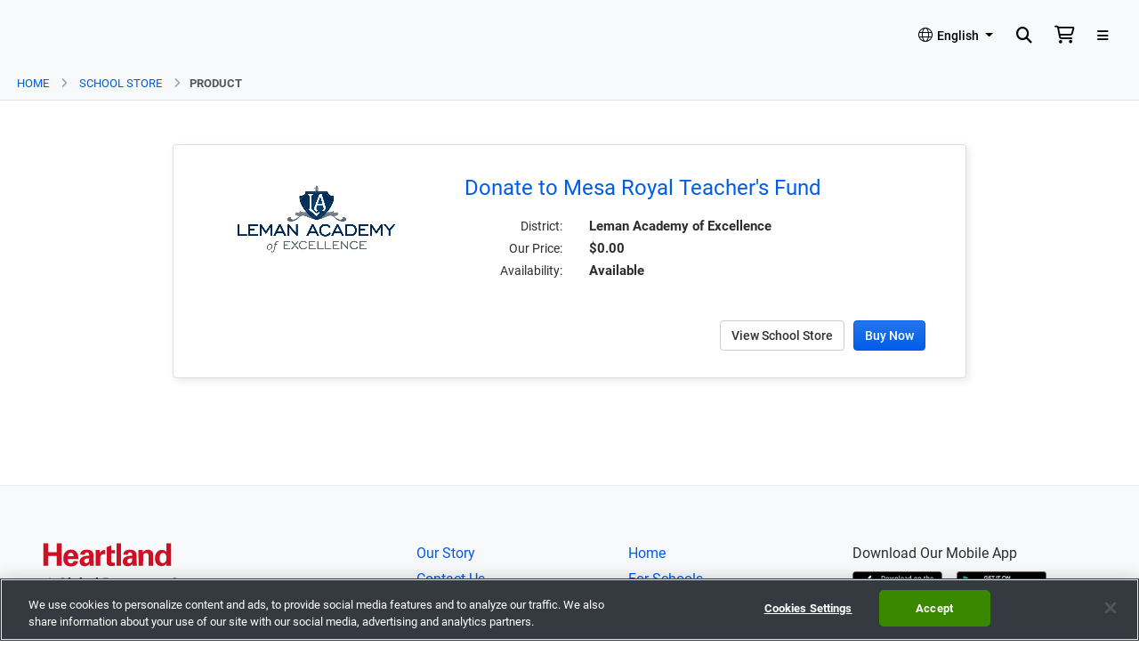

--- FILE ---
content_type: text/html; charset=UTF-8
request_url: https://www.myschoolbucks.com/ver2/prdembd?ref=ZZ5ZCGWSGTFZ5WB_ZZ60876AEI6VLTQ
body_size: 41618
content:
<!DOCTYPE html>
<!-- Default ext layout (ver2) -->

<!--[if IE 8]> <html lang="en" class="ie8 no-js"> <![endif]-->
<!--[if IE 9]> <html lang="en" class="ie9 no-js"> <![endif]-->
<!--[if !IE]><!--> <html lang="en"> <!--<![endif]-->

<!-- Head BEGIN -->
<head>
	<meta charset="utf-8">
	<title>MySchoolBucks</title>

	<meta name="viewport" content="width=device-width, initial-scale=1, minimum-scale=1">
	<meta http-equiv="X-UA-Compatible" content="IE=edge,chrome=1">

	<meta name="description" content="Pay for school meals and fees securely online! With MySchoolBucks, parents can also view cafeteria purchases, access meal balances, register for activities, purchase event tickets, browse school items, and more." />
	<meta name="keywords" content="myschoolbucks, schoolbucks, online payments, school payments" />
	<meta name="author" content="Heartland School Solutions">
	<meta name="robots" content="noindex">
	<meta property="og:type" content="website"><meta property="og:title" content="Donate to Mesa Royal Teacher's Fund"><meta property="og:description" content="Our No. 1 fundraising priority is the Royal Teachers Fund. Research shows that a quality teacher is the single-most significant factor in student success, far outweighing class size. Dr. Leman puts it simply: “To be a great school we need great teachers.” The Royal Teachers Fund will be used to recruit, develop and retain top teachers with salary supplements, awards and professional education."><meta property="og:image" content="https://www.myschoolbucks.com/ver2/etc/getsystemgraphic?graphicKey=ZZ60877KDGZVBYR&fileSize=source"><meta property="og:image:width" content="3750"><meta property="og:image:height" content="2500"><meta name="twitter:card" content="summary"><meta name="twitter:title" content="Donate to Mesa Royal Teacher's Fund"><meta name="twitter:description" content="Our No. 1 fundraising priority is the Royal Teachers Fund. Research shows that a quality teacher is the single-most significant factor in student success, far outweighing class size. Dr. Leman puts it simply: “To be a great school we need great teachers.” The Royal Teachers Fund will be used to recruit, develop and retain top teachers with salary supplements, awards and professional education."><meta name="twitter:image" content="https://www.myschoolbucks.com/ver2/etc/getsystemgraphic?graphicKey=ZZ60877KDGZVBYR&fileSize=source"><!-- Head scripts BEGIN -->
	<!-- Fonts START -->
	<link href="/fonts/roboto.css?version=26.1.17" rel="stylesheet" type="text/css" integrity="sha256-g7SFT5FzOtsrKuPDMH27x2t2hJvqPMEVC4GVeKAANiQ=" crossorigin="anonymous"/>
	<!-- Fonts END -->

	<link href="/plugins/bootstrap/css/bootstrap.min.css?version=26.1.17" rel="stylesheet" type="text/css" integrity="sha256-bZLfwXAP04zRMK2BjiO8iu9pf4FbLqX6zitd+tIvLhE=" crossorigin="anonymous"/>
<link href="/plugins/fontawesome/css/all.min.css?version=26.1.17" rel="stylesheet" type="text/css" integrity="sha256-C9gRaykxW+jDG2CtfGKCMFWxagCi3Q6EXj+WNrqFtRw=" crossorigin="anonymous"/>


<link href="/plugins/jquery.fancybox/jquery.fancybox.min.css?version=26.1.17" rel="stylesheet" type="text/css" integrity="sha256-5Gf3VgHoRdoheuhFtoiyJ6Gfvx6Px3akKkkFhpSW0uI=" crossorigin="anonymous"/>

<!-- SweetAlert2 plugin -->
<link rel="stylesheet" href="/plugins/sweetalert2/sweetalert2.min.css?version=26.1.17" type="text/css"  integrity="sha256-T8fc99v4Fp+8wiKp8HzuWm89ufZamIaWbcdT9UORK/U=" crossorigin="anonymous"/>

<link rel="stylesheet" href="/plugins/jquery-chosen/chosen.css?version=26.1.17" type="text/css" media="screen"  integrity="sha256-BYW+WlDNS6xAmFEnAv5rvID8wNE7vh9i1LU6Qk4HJ3w=" crossorigin="anonymous"/>
	<link rel="stylesheet" href="/plugins/bootstrap-datepicker/bootstrap-datepicker.css?version=26.1.17" type="text/css" media="screen"  integrity="sha256-bLNUHzSMEvxBhoysBE7EXYlIrmo7+n7F4oJra1IgOaM=" crossorigin="anonymous"/>
	<link rel="stylesheet" href="/plugins/bootstrap-datetimepicker/bootstrap-datetimepicker.css?version=26.1.17" type="text/css" media="screen"  integrity="sha256-b5ZKCi55IX+24Jqn638cP/q3Nb2nlx+MH/vMMqrId6k=" crossorigin="anonymous"/>
	<link rel="stylesheet" href="/plugins/bootstrap-switch/bootstrap-switch.min.css?version=26.1.17" type="text/css"  integrity="sha256-sj3qkRTZIL8Kff5fST1TX0EF9lEmSfFgjNvuiw2CV5w=" crossorigin="anonymous"/>

	<!--  Select2 jquery plugin -->
	<link rel="stylesheet" href="/plugins/select2/select2.css?version=26.1.17" type="text/css" type="text/css"  integrity="sha256-kalgQ55Pfy9YBkT+4yYYd5N8Iobe+iWeBuzP7LjVO0o=" crossorigin="anonymous"/>
	<link rel="stylesheet" href="/plugins/select2/select2-bootstrap.css?version=26.1.17" type="text/css"  integrity="sha256-zFnNbsU+u3l0K+MaY92RvJI6AdAVAxK3/QrBApHvlH8=" crossorigin="anonymous"/>

	<!--  Charting -->
	<link rel="stylesheet" href="/plugins/charting/morris/morris.css?version=26.1.17" type="text/css" integrity="sha256-szHusaozbQctTn4FX+3l5E0A5zoxz7+ne4fr8NgWJlw=" crossorigin="anonymous"/>

	<!--  Password Strength Meter -->
	<link rel="stylesheet" href="/plugins/jquery.passwordMeter/passwordMeter.css?version=26.1.17" type="text/css" integrity="sha256-KB/Ar8PWb0+S7YN0IDbqZTElm7FDekENpP6c+xvjcHs=" crossorigin="anonymous"/>

	<!-- WebUi-Popover plugin -->
	<link rel="stylesheet" href="/plugins/jquery.webui-popover/jquery.webui-popover.min.css?version=26.1.17" type="text/css"  integrity="sha256-lj8GPpYpm2RmDSdbc+xT0foat0zOqJHPRZFX1ChtVVI=" crossorigin="anonymous"/>
<!-- Custom styles (base.css should be first)  -->
<link rel="stylesheet" href='/ver2/templates/shared/styles/base.css?version=26.1.17' type="text/css" integrity="sha256-597LBT9aXJgDbx9dak6TuftHOskXOFiF+o46maru7SA=" crossorigin="anonymous"/>
<link rel="stylesheet" href='/ver2/templates/shared/styles/header.css?version=26.1.17' type="text/css" integrity="sha256-VxTy6+sB6f/lsNiy81mX7xQPEa+RGPFfOO4z6X7WP24=" crossorigin="anonymous"/>
<link rel="stylesheet" href='/ver2/templates/shared/styles/footer.css?version=26.1.17' type="text/css" integrity="sha256-qVp1DhoSZ/yGUsk82rkZO6mqBi8rqmfjO26njeKG+SA=" crossorigin="anonymous"/>
<link rel="stylesheet" href='/ver2/templates/shared/styles/meals.css?version=26.1.17' type="text/css" integrity="sha256-JNAAysdl9REwVsueBFERTkaF/XJkYGqigrYkWKkgoH0=" crossorigin="anonymous"/>
<link rel="stylesheet" href='/ver2/templates/shared/styles/payments.css?version=26.1.17' type="text/css" integrity="sha256-VQo5EC6poviePbUmnZAw5hrmJKK/wOU3HrlQ3JS12E4=" crossorigin="anonymous"/>
<link rel="stylesheet" href='/ver2/templates/shared/styles/selects.css?version=26.1.17' type="text/css" integrity="sha256-Tlbd4AjtiVwnBv0jqdLy6jKfQpwMUmtkxBBGyMwBNEQ=" crossorigin="anonymous"/>
<link rel="stylesheet" href='/ver2/templates/shared/styles/store.css?version=26.1.17' type="text/css" integrity="sha256-8TqTGJhvwVCoHlRV6R7paSrNPJ8BFPKdL3CEghy6CTY=" crossorigin="anonymous"/>
<link rel="stylesheet" href='/ver2/templates/shared/styles/generic.css?version=26.1.17' type="text/css" integrity="sha256-Qv/mkxSsQgcG7GuDhKAQ0eBS+2Jz5WVyCwq7kmGKdVE=" crossorigin="anonymous"/>

<link rel="stylesheet" href='/ver2/templates/shared/styles/bs32bs4.css?version=26.1.17' type="text/css" integrity="sha256-7LosJJUtFZbNk80pUeDJAmR/CJWcyHsoxAPN9tuhyYM=" crossorigin="anonymous"/>


<link rel="stylesheet" href='/ver2/templates/default/layouts/ext/style.css?version=26.1.17' type="text/css" integrity="sha256-V9/JPV2HlpLXA7EDguyde2t77RSy+5hvnPFxfSTR+g0=" crossorigin="anonymous"/>

<link rel="stylesheet" href='/ver2/templates/shared/styles/donations.css?version=26.1.17' type="text/css" integrity="sha256-aRXX+q10/B/v76rQDVwAe7dsQqyRtZ9ss99tGjQ7rh4=" crossorigin="anonymous"/>
<!-- Favicon & Theme -->
<link rel="apple-touch-icon" sizes="180x180" href="/images/apple-touch-icon.png">
<link rel="icon" type="image/png" sizes="32x32" href="/images/favicon-32x32.png">
	<link rel="icon" type="image/png" sizes="16x16" href="/images/favicon-16x16.png">
	<link rel="manifest" href="/site.webmanifest">
<link rel="mask-icon" href="/images/safari-pinned-tab.svg" color="#307ec1">
<meta name="msapplication-TileColor" content="#2d89ef">
<meta name="theme-color" content="#ffffff">

<script type="text/javascript" src="/plugins/jquery/jquery-3.6.0.min.js?version=26.1.17"" integrity="sha256-/xUj+3OJU5yExlq6GSYGSHk7tPXikynS7ogEvDej/m4=" crossorigin="anonymous"></script>
<script type="text/javascript" src="/plugins/jquery/jquery-migrate-3.3.2.min.js?version=26.1.17"" integrity="sha256-Ap4KLoCf1rXb52q+i3p0k2vjBsmownyBTE1EqlRiMwA=" crossorigin="anonymous"></script>

<!-- DOMPurify plugin - Required by [msbApp.js] -->
<script type="text/javascript" src="/plugins/dompurify/purify.min.js?version=26.1.17" integrity="sha256-twvMBw6BgyzjXeEKmPdXYjDdv0uF911Ef5r1g+uqbYI=" crossorigin="anonymous"></script>

<!-- OneTrust Cookies Consent Notice start -->
	<script type="text/javascript">
		//setup messages used by script [/scripts/onetrust.js]
		var msbCookieMessages = {
			
		 		"inactive": "This feature requires the use of <strong>Cookies</strong> which are currently set to <strong>Inactive</strong>.To change cookie settings, click the <strong>Cookie Settings</strong> link at the bottom of page."
			
		};
	</script>
	<script type="text/javascript" src="https://cdn.cookielaw.org/scripttemplates/otSDKStub.js" charset="UTF-8" data-domain-script="2a86f8c8-003f-4d5a-ac0f-bcd2663bb224"></script>
	<script type="text/javascript" src="/scripts/onetrust.js?version=26.1.17"></script>

	<!-- OneTrust Cookies Consent Notice end -->

<script type='text/plain' class='optanon-category-C0002' async src="https://www.googletagmanager.com/gtag/js?id=G-WCT5GW9D9V"></script>
			<script type='text/plain' class='optanon-category-C0002'>
				window.dataLayer = window.dataLayer || [];

				function gtag(){dataLayer.push(arguments);}
				gtag('js', new Date());
				gtag('config', 'G-WCT5GW9D9V');

				</script>
		<script type='text/plain' class='optanon-category-2'>
				(function(apiKey){
				    (function(p,e,n,d,o){var v,w,x,y,z;o=p[d]=p[d]||{};o._q=[];
				    v=['initialize','identify','updateOptions','pageLoad'];for(w=0,x=v.length;w<x;++w)(function(m){
				        o[m]=o[m]||function(){o._q[m===v[0]?'unshift':'push']([m].concat([].slice.call(arguments,0)));};})(v[w]);
				        
				    		y=e.createElement(n);y.async=!0;y.src='https:\/\/content.analytics.myschoolbucks.com/agent/static/'+apiKey+'/pendo.js';
				    	
				        z=e.getElementsByTagName(n)[0];z.parentNode.insertBefore(y,z);})(window,document,'script','pendo');

				        // Call this whenever information about your visitors becomes available
				        // Please use Strings, Numbers, or Bools for value types.
				        pendo.initialize({
				            visitor: {
				                id:             '',
				                // email:        // Recommended if using Pendo Feedback, or NPS Email
				                // full_name:    // Recommended if using Pendo Feedback
				                role:         	'guest'
				                // You can add any additional visitor level key-values here,
				                // as long as it's not one of the above reserved names.
				            },

				            account: {
				                id:           'SI_263966' // Highly recommended
				                // name:         // Optional
				                // is_paying:    // Recommended if using Pendo Feedback
				                // monthly_value:// Recommended if using Pendo Feedback
				                // planLevel:    // Optional
				                // planPrice:    // Optional
				                // creationDate: // Optional

				                // You can add any additional account level key-values here,
				                // as long as it's not one of the above reserved names.
				            }
				        });
				})('9d3969cf-99b0-4ea0-6b4f-1f883918be19');
			</script>
		<!-- Head scripts END -->

	<!-- BEGIN Custom <head> Section (included only if defined, keeps head_scripts.jsp from growing unneccessarily) -->
	<!-- END Custom <head> Section -->

  <script type="text/javascript" nonce="">
		
		var msbGlobalResources = {
			'processing':'Processing',
			'quickView':'Quick View',
			'validating':'Validating'
		}
	</script>
</head>
<!-- Head END -->

<!-- Body BEGIN -->
<body>
	<script type="text/javascript" src="/plugins/lodash/lodash.min.js?version=26.1.17" integrity="sha256-VeNaFBVDhoX3H+gJ37DpT/nTuZTdjYro9yBruHjVmoQ=" crossorigin="anonymous"></script>

<script type="text/javascript" src="/scripts/MsbLanguage.js?version=26.1.17" integrity="sha256-2LId1A2bBou6KbtpJamQMG9RAlc41sR1mN0RRi8F4Ps=" crossorigin="anonymous"></script>
<script type="text/javascript" src="/scripts/MsbMessages.js?version=26.1.17" integrity="sha256-I1agas3jqxQOXKLVZVITjk9RLJhQ2VeVfRrwip9/wak=" crossorigin="anonymous"></script>

<span id="msb-device-size-xs" class="visible-xs"></span>
	<span id="msb-device-size-sm" class="visible-sm"></span>
	<span id="msb-device-size-md" class="visible-md"></span>
	<span id="msb-device-size-lg" class="visible-lg"></span>

	<input type="hidden" id="msbLocale" value="en_US">
	<input type="hidden" id="msbCurrencySymbol" value="$">
	<input type="hidden" id="msbClientKey" value="ZZ5ZCGWSGTFZ5WB">
	<input type="hidden" id="msbSessionToken" value="de9bce22262e1df7643c673c11b0c96f">
	<input type="hidden" name="" value="false" id="pageValuesZipCodeNumOnly"/><input type="hidden" name="" value="MM/DD/yyyy" id="pageValuesDatePickerFormat"/><!-- BEGIN Accept TOS (Term of Service) -->
	<!-- END Accept TOS (Term of Service) -->

    <div class="main-layout fixed-header extLayout">

    	<div class="header-layout">
		    <!-- BEGIN HEADER -->
		    <!-- BEGIN TOP BAR -->
<nav id="msbTopNavBar" class="msb-top-navbar navbar navbar-fixed-top border-0 p-0" role="navigation" aria-label="Top Header">
	<div class="container-fluid py-2 px-2 px-md-3 pe-lg-4 d-flex flex-nowrap align-items-center">

		<a id="msbLogo" href="/index.jsp" class="navbar-brand" aria-label="MySchoolBucks">
				<span class="msb-logo"></span>
			</a>
		<div class="d-block ms-auto w-auto"></div>

		<div class="navbar-expand">
			<ul class="nav navbar-nav d-flex justify-content-end flex-nowrap align-items-center my-0">
				<li class="dropdown language-menu" id="languageDropDownMenu" data-locale="en_US">
					<a href="#" id="languageDropDownMenuToggle" class="nav-link dropdown-toggle" data-toggle="dropdown" data-hover="dropdown" aria-haspopup="true" aria-expanded="false">
						<i class="fal fa-globe fa-md" aria-hidden="true"></i>
						<span class="dropdown-text d-none d-sm-inline-flex">
							English</span>
					</a>
					<ul class="dropdown-menu language-dropdown dropdown-menu-right" aria-labelledby="languageDropDownMenuToggle">
						<li class="mb-1 ">
		<a class="dropdown-item" href="#" id="language_en" data-lang="en">
			English</a>
	</li>
<li class="mb-1 ">
		<a class="dropdown-item" href="#" id="language_es" data-lang="es">
			Espa&ntilde;ol</a>
	</li>
<li class="mb-1 ">
		<a class="dropdown-item" href="#" id="language_ar" data-lang="ar">
			اللغة العربية</a>
	</li>
<li class="mb-1 ">
		<a class="dropdown-item" href="#" id="language_vi" data-lang="vi">
			Tiếng Việt</a>
	</li>
</ul>
				</li>

				<li class="dropdown caret-off search-dropdown" id="searchMenu">
						<a href="#" id="searchDropDownMenuToggle" class="nav-link dropdown-toggle" data-toggle="dropdown" aria-haspopup="true" aria-expanded="false" aria-label="ShowSearch" data-msb-tooltip="auto" data-placement="bottom" title="Search">
							<i class="fas fa-search fa-lg"></i>
						</a>
						<div class="dropdown-menu dropdown-menu-right" aria-labelledby="searchDropDownMenuToggle" >
							<div class="col-xs-12 py-2">
								<form action="/ver2/stores/catalog/getlistproducts">
									<div class="input-group">
										<input type="text" name="searchText" value="" id="header-search-text" placeholder="Search" class="form-control search-text" aria-label="Search"/><span class="input-group-btn">
											<button class="btn btn-primary" type="submit" id="header-search-button" role="button">Search</button>
										</span>
									</div>
								</form>
							</div>
						</div>
					</li>

					<li id="cartLink" class="nav-item cart-block mx-1">
						<a id="cartIcon" class="nav-link cart-icon" href="/ver2/stores/orders/getordersetup" aria-label="Cart">
							<span class="cart-badge" data-count="0" aria-label="Cart">
								<i class="far fa-shopping-cart fa-lg"></i>
							</span>
						</a>
						<div id="cartItemsWrapper" class="cart-content-wrapper">
	<div class="cart-content">
		<div class="show-on-empty ">
			Cart is empty</div>
		<div class="hide-on-empty d-none">
			<div class="cart-item-list">
				<table class="table table-sm small table-striped table-hover table-borderless">
					<thead class="border-bottom">
						<tr>
							<th class="width30px"><span class="d-none">Qty</span></th>
							<th class="col-xs-8">Name</th>
							<th class="col-xs-3 text-right">Price</th>
						</tr>
					</thead>
					<tbody id="cartItemsTbody" data-more-text="More">
						</tbody>
				</table>
			</div>
			<div class="w-100 d-flex justify-content-end mt-2">
				<a href="/ver2/stores/orders/getordersetup" class="btn btn-outline-primary rounded-pill font-weight-bold px-3" id="cart-checkout" role="button">View Cart / Checkout</a>
			</div>
		</div>
	</div>
</div>
</li>
				<li id="guestDropDownMenu" class="nav-item dropdown caret-off guest-menu">
						<a id="guestDropDownMenuToggle" href="#" class="nav-link dropdown-toggle" data-toggle="dropdown" aria-haspopup="true" aria-expanded="false" aria-label="Toggle navigation">
							<i class="fas fa-bars" aria-hidden="true"></i>
						</a>
						<ul class="dropdown-menu dropdown-menu-right" aria-labelledby="guestDropDownMenuToggle">
							<div class="dropdown-header">Hello, Guest</div>
<div class="dropdown-divider"></div>
<li>
		<a id="helpMenuHelpMenuItem" href="/ver2/help/gethelp"><span class="msb-stacked-icon"><i class="fas fa-question fa-fw"></i></span> FAQ</a></li>
	<li>
			<a id="helpMenuHelpVideosMenuItem" href="/ver2/help/gethelpvideos"><span class="msb-stacked-icon"><i class="fas fa-video fa-fw"></i></span> How-To Videos</a></li>
	<li>
		<a id="contactUs" href="/ver2/etc/getcontacts">
			<span class="msb-stacked-icon"><i class="far fa-comment-dots fa-fw"></i></span> Contact Us</a>
	</li>
<div class="dropdown-divider"></div>
	<a id="guestDropDownMenuItemLogIn" href="/ver2/login/getlogin" class="dropdown-item"><span class="msb-stacked-icon"><i class="fas fa-key fa-fw"></i></span> Log In</a><div class="dropdown-divider"></div>
	<div class="text-center py-1">
		<a class="btn btn-outline-primary rounded-pill font-weight-bold fw-bold px-3" href="/ver2/register/getsignup" id="guestDropDownMenuItemSignUp">
			Sign Up for Free</a>
	</div>
</ul>
					</li>
				</ul>
		</div>


		</div>


	<div class="offcanvas-overlay"></div>

	</nav>

<!-- END TOP BAR -->

<!-- BEGIN HIDDEN FIELD TO DISABLE BOOTSTRAP VALIDATOR -->
<!-- END HIDDEN FIELD TO DISABLE BOOTSTRAP VALIDATOR -->
<!-- END HEADER -->
		    <!-- BEGIN SUBHEAD -->
		    <div class="title-bar" role="navigation" aria-label="Breadcrumbs">
		<div class="container-fluid px-2 px-md-3 pe-lg-4">
			<div class="col-lg-12 ps-0">
				<ol class="breadcrumb">
					<li>
								<a id="breadcrumb-0" href="/ver2">Home</a></li>
						<li>
								<a id="breadcrumb-1" href="/ver2/stores/getstoremain">School Store</a></li>
						<li class="active" id="pageTitle">Product</li>
					</ol>
			</div>
		</div>
	</div>
<!-- END SUBHEAD -->
		</div>

	    <div class="body-layout msb-parent-container">
		    <div class="body">
					<div class="container">
					<div id="msbBodyOverlay" class="body-overlay">
		<div class="spinner"><i class="fad fa-spinner-third fa-spin fa-4x"></i></div>
		<div id="msbBodyOverlayText" class="spinner-text display-none">Processing...</div>
	</div>
	<script nonce="">
		const _mbo = document.getElementById("msbBodyOverlay"),
		_mboText = document.getElementById("msbBodyOverlayText"),
		_mboDefaults = {
			bgColor: 'rgba(0, 0, 0, 0.15)',
			bgColorDarker: 'rgba(0, 0, 0, 0.5)',
			text: 'Processing...',
			timeout: 5*1000 //max time to show
		};

		function showMsbBodyOverlay(options) {
			if (options) {
				if (options.darker === true)
					_mbo.style.backgroundColor = _mboDefaults.bgColorDarker;

				if ('text' in options) {
					if (options.text !== false) {
						_mboText.style.display = 'block';
					}
					if ((typeof options.text === 'string') && (options.text.length > 0))
						_mboText.innerText = options.text;
				}

				let timeout = _mboDefaults.timeout;
				if (('timeout' in options) && (typeof options.timeout === 'number')) {
					timeout = options.timeout;
				}
				window.setTimeout(function() {
					hideMsbBodyOverlay();
				}, timeout);
			}
			_mbo.style.display = 'block';
		}
		function hideMsbBodyOverlay() {
			_mbo.style.display = 'none';
			_mbo.style.backgroundColor = _mboDefaults.bgColor;
			_mboText.innerText = _mboDefaults.text;
		}

		document.querySelector('.body-overlay').addEventListener('click', function (event) {
			hideMsbBodyOverlay();
		});
		document.addEventListener('DOMContentLoaded', function (event) {
			hideMsbBodyOverlay();
		});
		window.addEventListener('beforeunload', function(event) {
			showMsbBodyOverlay();
			window.setTimeout(function() {
				hideMsbBodyOverlay();
			}, _mboDefaults.timeout);
		});
	</script>
<style>
	@media (max-width: 991px) {
		.embedded-product-detail .product-graphic {
			text-align: center !important;
		}
	}
	@media (min-width: 992px) {
		.embedded-product-detail .view-larger-image {
			width: 215px;
		}
	}
	@media (min-width: 701px) {
		.embedded-product-detail label.field-label {
			text-align: right !important;
		}
	}
	.embedded-product-detail .short-desc {
		margin-bottom: 5px;
	}
	.embedded-product-detail .product-desc {
		margin-top: 10px;
		margin-bottom: 10px;
	}
	.border-bottom-thick {
		border-bottom: 1px solid #555;
	}
</style>
<div class="col-md-8 col-md-offset-2 col-sm-12 col-xs-12">
	<div class="row">
		<div id="alertZone"></div>

</div>
</div>
<div class="col-md-10 col-md-offset-1 col-sm-12 col-xs-12">
	<div class="panel panel-default" role="main">
		<div class="panel-body">
			<form id="frmAction" name="frmAction" action="postprdembd" method="post" class="form-horizontal" role="form"><input type="hidden" name="sessionToken" value="de9bce22262e1df7643c673c11b0c96f" /><input type="hidden" name="ref" value="ZZ5ZCGWSGTFZ5WB_ZZ60876AEI6VLTQ" id="ref"/><input type="hidden" name="clientKey" value="ZZ5ZCGWSGTFZ5WB" id="clientKey"/><input type="hidden" name="productKey" value="ZZ60876AEI6VLTQ" id="productKey"/><div class="col-xs-12 embedded-product-detail">
					<div class="col-md-4 col-sm-12 col-xs-12 product-graphic">
								<img src="/ver2/etc/getsystemgraphic?clientKey=ZZ5ZCGWSGTFZ5WB&amp;graphicKey=ZZ60877KDGZVBYR&amp;fileSize=medium" border="0" alt="Donate to Mesa Royal Teacher's Fund" />
								</div>
						<div class="col-md-8 col-sm-12 col-xs-12">
							<div class="col-xs-12 product-title">
								<div class="row">
									<h1>Donate to Mesa Royal Teacher's Fund</h1>
								</div>
							</div>
							<div class="col-md-12 col-sm-12 col-xs-12">
								<div class="row">
									<label class="col-md-3 col-sm-3 col-xs-4 field-label">District:</label>
									<span class="col-md-9 col-sm-9 col-xs-8 font-size-moderate text-heavy">
										Leman Academy of Excellence</span>
								</div>
								<div class="row">
											<label class="col-md-3 col-sm-3 col-xs-4 field-label">Our Price:</label>
											<span class="col-md-9 col-sm-9 col-xs-8 font-size-moderate text-heavy">
												$0.00</span>
										</div>
									<div class="row">
									<label class="col-md-3 col-sm-3 col-xs-4 field-label">Availability:</label>
									<span class="col-md-9 col-sm-9 col-xs-8 font-size-moderate text-heavy">
										Available</span>
								</div>
								<div class="row product-desc">
										<div class="col-xs-12">
											<span class="unsanitized-html" style="display: none;">&lt;span class=&quot;p-span&quot;&gt;&lt;span class=&quot;p-span&quot;&gt;&lt;span style=&quot;color: rgb(90, 99, 108); font-family: &amp;quot;Open Sans&amp;quot;, Helvetica, Arial, sans-serif; font-size: 16px; background-color: rgba(255, 255, 255, 0.39);&quot;&gt;Our No. 1 fundraising priority is the Royal Teachers Fund. Research shows that a quality teacher is the single-most significant factor in student success, far outweighing class size. Dr. Leman puts it simply: &ldquo;To be a great school we need great teachers.&rdquo; The Royal Teachers Fund will be used to recruit, develop and retain top teachers with salary supplements, awards and professional education.&lt;/span&gt;&lt;br&gt;&lt;/span&gt;&lt;/span&gt;</span>
											</div>
									</div>
								</div>
						</div>
					</div>
				<div class="col-xs-12 btn-group-spaced margin-top-large text-right">
					<a href="/ver2/stores/getstoremain" class="btn btn-default" role="button">View School Store</a><button type="submit" id="btnBuyNow" value="BuyNow" class="btn btn-primary" role="button">
Buy Now
</button>
</div>
			</form>


</div>
	</div>
	</div>
</div>
					</div>
			</div>

	    <div class="footer-layout">
		    <!-- BEGIN SUBFOOT -->
		    <!-- END SUBFOOT -->
		    <!-- BEGIN FOOTER -->
		    <div class="msb-footer" role="navigation" aria-label="Footer">
    <div class="container-fluid px-md-4 px-lg-5">
    	<div class="row">
			<div class="col-xs-12 col-md-6 col-lg-4 mb-3">
		        <div class="d-flex flex-column justify-content-center justify-content-sm-start h-100">
				    <a id="hssLink" class="img-anchor heartland-logo-link" target="_blank" href="http://www.heartlandpaymentsystems.com/School-Solutions/Home" aria-label="Heartland">
                         		<span class="heartland-logo"></span>
			        		</a>
						<p class="global-payment-heartland-label"><i>A <strong>Global Payments</strong> Company</i></p>
				</div>
			</div>
			<div class="col-xs-12 col-md-6 col-lg-5 mb-3">
				<div class="row mx-0">
			        <div class="col-xs-6" role="navigation" aria-label="About MySchoolBucks">
			            <p class="custom-footer-link-list">
				            <a id="aboutUsLink" href="/ver2/etc/getaboutus">Our Story</a>
					            <a id="contactUsLink" href="/ver2/etc/getcontacts">Contact Us</a>
				            <a id="footerHelpLink" href="/ver2/help/gethelp">Help</a>
			                <a id="accessibilityLink" href="/ver2/etc/getaccessibility">Accessibility</a>
				            <a id="privacyPolicyLink" href="/ver2/etc/getprivacy">Privacy Notice</a>
				                <a id="termsOfServiceLink" href="/ver2/etc/getterms">Terms of Service</a>
				            <style>
					            		.msb-footer #ot-sdk-btn.ot-sdk-show-settings {
											font-family: 'Roboto',Arial,sans-serif;
											font-size: 1rem;
											padding: 15px 8px 0 0;
										    border-width: 0 !important;
										    color: #005DE9 !important;
										    background-color: transparent !important;
										}
					            		.msb-footer #ot-sdk-btn.ot-sdk-show-settings:hover { text-decoration: underline; }
					            		.msb-footer.blue #ot-sdk-btn.ot-sdk-show-settings { color: #ffffff !important; }
					            	</style>
				                <!-- OneTrust Cookies Settings button start -->
								<button id="ot-sdk-btn" class="ot-sdk-show-settings">Cookie Settings</button>
								<!-- OneTrust Cookies Settings button end -->
							</p>
			        </div>
			        <div class="col-xs-6">
					        <div class="custom-footer-quicklinks" role="navigation" aria-label="Quick Links">
					            <p class="custom-footer-link-list">
						            <a id="footerHomeLink" href="/ver2/getmain">Home</a>
						                <a id="footerLinkForSchools"   href="https://info.heartlandschoolsolutions.com/msb-schools-home" target="_blank" title="Link will open in a new tab (or window)">For Schools</a>
						              <a id="footerLinkPartnerships" href="https://info.heartlandschoolsolutions.com/msb-partners-home" target="_blank" title="Link will open in a new tab (or window)">For Partners</a>
						                <a id="footerLinkDevelopers"   href="/ver2/developer" target="_blank" title="Link will open in a new tab (or window)">Developer Resources</a>
							          </p>
					        </div>
						</div>
			        </div>
			</div>
			<div class="col-xs-12 col-md-6 col-lg-3 mb-3">
	            <div class="custom-footer-apps" role="navigation" aria-label="Mobile Apps">
			            <p class="mb-2">Download Our Mobile App</p>
			            <div class="d-flex flex-row">
			                <a id="itunesLink" class="img-anchor hover-shadow" target="_blank" href="https://itunes.apple.com/us/app/myschoolbucks/id661878685?mt=8"><img class="img-responsive" src="/ver2/templates/shared/images/msb-mobile-app-store.png" alt="App Store" /></a>
			                <a id="googlePlayLink" class="img-anchor ms-3 hover-shadow" target="_blank" href="https://play.google.com/store/apps/details?id=com.hss.msb&amp;feature=search_result"><img class="img-responsive" src="/ver2/templates/shared/images/msb-google-play.png" alt="Google Play" /></a>
			            </div>
			        </div>
			      <div class="custom-footer-social mt-3" role="navigation" aria-label="Get Social">
			            <p class="mb-2">Connect With Us</p>
				        <div class="social-images">
				        	<a id="facebookLink" class="facebook" target="_blank" href="https://www.facebook.com/mySchoolBucks" title="Facebook" aria-label="Facebook">
					        	<span class="fa-stack fa-lg">
								  <i class="fas fa-circle fa-stack-2x"></i>
								  <i class="fab fa-facebook-f fa-stack-1x fa-inverse"></i>
								</span>
				        	</a>
				          <a id="instagramLink" class="instagram" target="_blank" href="https://www.instagram.com/myschoolbucks/" title="Instagram" aria-label="Instagram">
					        	<span class="fa-stack fa-lg">
								  <i class="fas fa-circle fa-stack-2x"></i>
								  <i class="fab fa-instagram fa-stack-1x fa-inverse"></i>
								</span>
				        	</a>
				         <a id="youtubeLink" class="youtube" target="_blank" href="https://www.youtube.com/channel/UCCElx5LYIqFeQbSnsLI_MNA" title="YouTube" aria-label="YouTube">
					        	<span class="fa-stack fa-lg">
								  <i class="fas fa-circle fa-stack-2x"></i>
								  <i class="fas fa-play fa-stack-1x fa-inverse"></i>
								</span>
				        	</a>
				        </div>
			        </div>
	            </div>
		</div>

		<div class="page-bottom">
		    <div class="page-bottom-left" aria-label="&copy; 2026 Heartland Payment Systems, LLC. All Rights Reserved.">
		    	&copy; 2026 Heartland Payment Systems, LLC. All Rights Reserved.<span class="server-id inverted" aria-hidden="true" aria-disabled="true">
		        	&nbsp;ric_p_SAPP07&nbsp;&nbsp;&nbsp;&nbsp;US</span>
		    </div>
	    </div>

	</div>
</div>
<!-- END FOOTER -->
	    </div>

	    <!-- Load javascripts at bottom, this will reduce page load time -->
	    <script type="text/javascript" src="/plugins/bootstrap/js/bootstrap.min.js?version=26.1.17" integrity="sha256-nuL8/2cJ5NDSSwnKD8VqreErSWHtnEP9E7AySL+1ev4=" crossorigin="anonymous"></script>

<script type="text/javascript" src="/plugins/jquery.fancybox/jquery.fancybox.min.js?version=26.1.17" integrity="sha256-C+ND4WATJx3gYYCjMfFdJGe0EajW5GiSeaC746iqax0=" crossorigin="anonymous"></script><!-- pop up -->

<script type="text/javascript" src="/plugins/jquery-placeholder/jquery.placeholder.min.js?version=26.1.17" integrity="sha256-ukhQ2B4LuKdmuYWb0EYxd62v9Hd/NYrF/9MqLFrm9O0=" crossorigin="anonymous"></script>
<script type="text/javascript" src="/plugins/bootstrap-validator/msb-modified-validator.js?version=26.1.17" integrity="sha256-NP10gpFgcUiZqLu+AKIBe9wDYGEXw5FWpLsK2eM5dEE=" crossorigin="anonymous"></script>

<script type="text/javascript" src="/plugins/inputmask/jquery.inputmask.min.js?version=26.1.17" integrity="sha256-roLwrdwEWBEs8kKLczjbBYuMOmXQdLXX9rAhPct2NfQ=" crossorigin="anonymous"></script>

<script type="text/javascript" src="/plugins/jquery.scrollUp/jquery.scrollUp.min.js?version=26.1.17" integrity="sha256-t2YrqZoTLq/Qt8zIw0BMiuRC2X5+a3O7PODU8RwoyYw=" crossorigin="anonymous"></script>

<script type="text/javascript" src="/plugins/sweetalert2/sweetalert2.min.js?version=26.1.17" integrity="sha256-M8VciHSrcDru150qZyz5zxuWFIQTgqC/ujfAD3O07dg=" crossorigin="anonymous"></script>

<script type="text/javascript" src="/plugins/jquery.webui-popover/jquery.webui-popover.min.js?version=26.1.17" integrity="sha256-xmUJjA+NhE7L+BzymP0QIuYSOwiQi5wurUcZQaTAOH0=" crossorigin="anonymous"></script>
<script type="text/javascript" src="/plugins/polyfills/promise/polyfill.min.js?version=26.1.17" integrity="sha256-1mqegnFGx8//91ISAydSFyNS3J7Kge/j/0E+ueAI9zo=" crossorigin="anonymous"></script>
<script type="text/javascript" src="/plugins/polyfills/CustomEvent/polyfill.js?version=26.1.17" integrity="sha256-EAIVPhRJ9jqwLQkImxwIEK9cGUXTLTLNbrnn5EzjxJo=" crossorigin="anonymous"></script>

<script type="text/javascript" src="/plugins/jquery-chosen/chosen.jquery.min.js?version=26.1.17" integrity="sha256-j9yXOqKOlGKkAerTz/6KCllekmWP3Kt3a7sBvMK8IGI=" crossorigin="anonymous"></script>
	<script type="text/javascript" src="/plugins/select2/select2.min.js?version=26.1.17" integrity="sha256-yEZ7mPESuxsGozzeZqcN6FwF0ipFX5H1klVMgEpQpyk=" crossorigin="anonymous"></script>
	<script type="text/javascript" src="/plugins/bootstrap-switch/bootstrap-switch.min.js?version=26.1.17" integrity="sha256-AKUJYz2DyEoZYHh2/+zPHm1tTdYb4cmG8HC2ydmTzM4=" crossorigin="anonymous"></script>

	<script type="text/javascript" src="/plugins/accounting/accounting.min.js?version=26.1.17" integrity="sha256-GxWJx6fhM4sHuRZNryg92ffLZYy6l1LC6HK4E9O35eQ=" crossorigin="anonymous"></script>

	<script type="text/javascript" src="/plugins/handlebars-2.0.min.js?version=26.1.17" integrity="sha256-fLSBoJcwrE9XDsN3AvL6cM4Ze+yBEAVlxoF+sTZmp5Y=" crossorigin="anonymous"></script>
	<script type="text/javascript" src="/plugins/jquery.twbsPagination.min.js?version=26.1.17" integrity="sha256-NbeooQFxTB+Uo8lPYWShdGy6hmOYnEC+DfAyBX24lPU=" crossorigin="anonymous"></script>

	<script type="text/javascript" src="/plugins/jquery.printThis.js?version=26.1.17" integrity="sha256-YP43QBno6k4w5t514jReQtD0TAqMjGAiec4dp58LaZY=" crossorigin="anonymous"></script>

	<!-- Bootstrap Date plugins (order is important) -->
	<script type="text/javascript" src="/plugins/moment/moment.min.js?version=26.1.17" integrity="sha256-c95CVJWVMOTR2b7FhjeRhPlrSVPaz5zV5eK917/s7vc=" crossorigin="anonymous"></script>
	<script type="text/javascript" src="/plugins/moment/locale/es.js?version=26.1.17" integrity="sha256-iEWgytHrgiZOeXwjE3wMHnRzyyrybB32/xbVUoSkklw=" crossorigin="anonymous"></script>
	<script type="text/javascript" src="/plugins/moment/locale/es-us.js?version=26.1.17" integrity="sha256-buuosipkXqlK9HnYNttmEKGyie/IMIhQkbk6GVF8K6c=" crossorigin="anonymous"></script>
	<script type="text/javascript" src="/plugins/moment/locale/ar.js?version=26.1.17" integrity="sha256-c0hfFsuTF/FWurBbqKMjP6h1E88ctSco/vxTcD/9Wz4=" crossorigin="anonymous"></script>
	<script type="text/javascript" src="/plugins/moment/locale/vi.js?version=26.1.17" integrity="sha256-5ytX/WL8msLTnZ0+u/xqeHEchC5XezRNPCw494ZR5H4=" crossorigin="anonymous"></script>
	<script type="text/javascript" nonce="">
		// Needs to be set before other plugins that use moment like bootstrap-datetimepicker
		try { moment.locale('en_US'); } catch (ex) { moment.locale('en'); }
	</script>

	<script type="text/javascript" src="/plugins/bootstrap-datepicker/bootstrap-datepicker.min.js?version=26.1.17" integrity="sha256-bqVeqGdJ7h/lYPq6xrPv/YGzMEb6dNxlfiTUHSgRCp8=" crossorigin="anonymous"></script>
	<script type="text/javascript" src="/plugins/bootstrap-datepicker/locales/bootstrap-datepicker.es.min.js?version=26.1.17" integrity="sha256-K5G+7qV0tjuHL0LlhCU0TqQKR+7QwT8MfEUe2UgpmRY=" crossorigin="anonymous"></script>
	<script type="text/javascript" src="/plugins/bootstrap-datepicker/locales/bootstrap-datepicker.ar.min.js?version=26.1.17" integrity="sha256-vD9WYCbX6KHkTILwXbQcOzekg2m9m08MoQctbiuEZYU=" crossorigin="anonymous"></script>
	<script type="text/javascript" src="/plugins/bootstrap-datepicker/locales/bootstrap-datepicker.vi.min.js?version=26.1.17" integrity="sha256-TnMvef6AxT9fg6mNrTsZCgPDkU4g5EyB+tu66oLAI4U=" crossorigin="anonymous"></script>
	<script type="text/javascript" src="/plugins/bootstrap-datetimepicker/bootstrap-datetimepicker.min.js?version=26.1.17" integrity="sha256-5YmaxAwMjIpMrVlK84Y/+NjCpKnFYa8bWWBbUHSBGfU=" crossorigin="anonymous"></script>

	<script type="text/javascript" src="/plugins/bootstrap-confirmation/bootstrap-confirmation.min.js?version=26.1.17" integrity="sha256-OnrQyDq5JuRgkpWMIumH2Zf1R1DZk59ZsD2YDRbtkCQ=" crossorigin="anonymous"></script>

	<script type="text/javascript" src="/plugins/bootstrap-notify/bootstrap-notify.min.js?version=26.1.17" integrity="sha256-5WfyIEae7xsTRwHOlfcu46OIvGXyuVVghAoQUi67CXg=" crossorigin="anonymous"></script>

	<script type="text/javascript" src="/plugins/charting/morris/morris.min.js?version=26.1.17" integrity="sha256-0rg2VtfJo3VUij/UY9X0HJP7NET6tgAY98aMOfwP0P8=" crossorigin="anonymous"></script>
	<script type="text/javascript" src="/plugins/charting/morris/raphael.min.js?version=26.1.17" integrity="sha256-34U5aXjuIA6mup0IKHOPdURgpvsBAWgV+OYyx6Mmh2o=" crossorigin="anonymous"></script>

	<script type="text/javascript" src="/plugins/jquery.passwordMeter/passwordMeter.js?version=26.1.17" integrity="sha256-mmM+tTVm0E7t7KQXVaEzFVpoowtIz5CazW3/91Q72xU=" crossorigin="anonymous"></script>

	<script type="text/javascript" src="/plugins/dompurify/purify.min.js?version=26.1.17" integrity="sha256-twvMBw6BgyzjXeEKmPdXYjDdv0uF911Ef5r1g+uqbYI=" crossorigin="anonymous"></script>

	<script type="text/javascript" src="/plugins/lodash/lodash.min.js?version=26.1.17" integrity="sha256-VeNaFBVDhoX3H+gJ37DpT/nTuZTdjYro9yBruHjVmoQ=" crossorigin="anonymous"></script>
<script type="text/javascript" src="/scripts/popupwindow.js?version=26.1.17" integrity="sha256-7ERvyzpq1k5r2P5aBoW1BozTalFGrdg+Q6dpDV4TUgc=" crossorigin="anonymous"></script>
<script type="text/javascript" src="/scripts/dynforms.js?version=26.1.17" integrity="sha256-e+FbmoT4GO+GV7dp3HHEIbLPgHs6RFuYOeYGwe9O1/o=" crossorigin="anonymous"></script>
<script type="text/javascript" src="/scripts/alerts.js?version=26.1.17" integrity="sha256-MQsjrYy2YsRUbGh8cQ79injOKKFDoaQ3WjFX7EZhwdg=" crossorigin="anonymous"></script>
<script type="text/javascript" src="/scripts/utils.js?version=26.1.17" integrity="sha256-ugS0G3tvWGJ7iX9WGdW0QpQUGWDDY6qRJ3zthPx4xBc=" crossorigin="anonymous"></script>
<script type="text/javascript" src="/scripts/admin/common.js?version=26.1.17" integrity="sha256-TVmUciYc95Ob59w0p05LH4d0kktPBx7oQF0fk7j3TRQ=" crossorigin="anonymous"></script>

<script type="text/javascript" src="/scripts/msbApp.js?version=26.1.17" integrity="sha256-k3GTnt/s/IJ2zdp6SFO/iVzE6cOCYD8Y1qhumZSez2o=" crossorigin="anonymous"></script>
<script type="text/javascript" src="/scripts/msbBasket.js?version=26.1.17" integrity="sha256-fA6LXUZRLd2GdCLREcbl5EzmUAqXzuVxTkVxP//IW38=" crossorigin="anonymous"></script>
<script type="text/javascript" src="/scripts/msbSessionTimer.js?version=26.1.17" integrity="sha256-IAJTYcxXE2x3Ho/YFYhst7PxsisaCcPGeJUodVxMwvw=" crossorigin="anonymous"></script>

<script type="text/javascript" nonce="">
	var isAusCountry = "false";
	$(function () {

		
		msbApp.setDateTimePickerTooltips({today:"Go to today", clear:"Clear selection", close:"Close the picker", selectMonth:"Select Month", prevMonth:"Previous Month", nextMonth:"Next Month", selectYear:"Select Year", prevYear:"Previous Year", nextYear:"Next Year", selectDecade:"Select Decade", prevDecade:"Previous Decade", nextDecade:"Next Decade", prevCentury:"Previous Century", nextCentury:"Next Century", incrementHour:"Increment Hour", pickHour:"Pick Hour", decrementHour:"Decrement Hour", incrementMinute:"Increment Minute", pickMinute:"Pick Minute", decrementMinute:"Decrement Minute", incrementSecond:"Increment Second", pickSecond:"Pick Second", decrementSecond:"Decrement Second", selectTime:"Select Time"});
		msbApp.setExternalLinkEventsValues({
			title: 'Redirect Notice',
			line1: 'The page you were on is sending you to <a href="{0}" target="_blank" class="redirect-handler">{1}</a>.',
			line2: 'If you do not want to visit that site, you can <a class="redirect-handler">return to the previous page</a>.',
			continue: 'Continue',
			return: 'Return',
			internalHostnames: 'myschoolbucks.com,msbactivities.com,msbtickets.com,mealviewer.com,myschoolapps.com,heartlandschoolsolutions.com,heartlandpaymentsystems.com,heartlandschoolsolutions.my.salesforce.com,heartlandmosaic.com,www.myschoolbucks.com,login.myschoolbucks.com,schools.mealviewer.com,www.mealorders.app,www.myschoolapps.com,www.msbactivities.com,mp.heartlandmosaic.com,apis.globalpay.com,greenlight.onelink.me,register.greenlight.com,www.greenlightcard.com',
			enable: 'true'
		});

		msbApp.init();

		
			msbSessionTimer.init({
				lang: {
					title: 'Session Timeout',
					message: '<h3>Your session is about to expire.</h3>',
					expiredMessage: '<h3>Your session has expired.</h3>',
					btnExit: 'Exit Now',
					btnStay: 'Stay Connected'
				}
				
			});

			
			//console.log('INFO: Session Timer is being used.');
		
	});
</script>

<!-- BEGIN Custom <body> Tail Section (included only if defined, keeps footer_scripts.jsp from growing unneccessarily) -->
		<!-- END Custom <body> Tail Section -->

	 </div>

</body>
<!-- END BODY -->
</html>


--- FILE ---
content_type: text/css; charset=UTF-8
request_url: https://www.myschoolbucks.com/ver2/templates/shared/styles/header.css?version=26.1.17
body_size: 19888
content:
/*
 * Header styles shared across all pages using the bs3 template.
 */

/* navbar white/light */
.msb-top-navbar {
	margin-left: auto;
	margin-right: auto;
	margin-bottom: 0;
	color: #000;
	background-color: #f8f9fa; }
	.msb-top-navbar.navbar-white {
		background-color: #fff !important;
	}
	.msb-top-navbar .navbar-brand,
	.msb-top-navbar .navbar-brand:hover,
	.msb-top-navbar .navbar-brand:focus {
		color: rgba(0, 0, 0, 0.9);
	}
	.msb-top-navbar .navbar-nav .nav-link {
		color: #000;
	}
	.msb-top-navbar .navbar-nav .nav-link:hover,
	.msb-top-navbar .navbar-nav .nav-link:focus {
		color: rgba(0, 0, 0, 0.8);
	}
	.msb-top-navbar .navbar-nav .nav-link.disabled {
		color: rgba(0, 0, 0, 0.5);
	}
	.msb-top-navbar .navbar-nav .show > .nav-link,
	.msb-top-navbar .navbar-nav .active > .nav-link,
	.msb-top-navbar .navbar-nav .nav-link.show,
	.msb-top-navbar .navbar-nav .nav-link.active {
		color: #000;
	}
	.msb-top-navbar .navbar-toggle {
		margin-right: 0 !important;
		color: rgba(0, 0, 0, 0.9);
		border-color: rgba(0, 0, 0, 0.1);
	}
	.msb-top-navbar .navbar-toggle-icon {
		background-image: url("data:image/svg+xml,%3csvg xmlns='http://www.w3.org/2000/svg' width='30' height='30' viewBox='0 0 30 30'%3e%3cpath stroke='rgba%280, 0, 0, 0.5%29' stroke-linecap='round' stroke-miterlimit='10' stroke-width='2' d='M4 7h22M4 15h22M4 23h22'/%3e%3c/svg%3e");
	}
	.msb-top-navbar .navbar-text {
		color: rgba(0, 0, 0, 0.8);
	}
	.msb-top-navbar .navbar-text a {
		color: rgba(0, 0, 0, 0.9);
	}
	.msb-top-navbar .navbar-text a:hover,
	.msb-top-navbar .navbar-text a:focus {
		color: rgba(0, 0, 0, 0.9);
		outline: 1px dotted rgba(0, 0, 0, 0.75);
	}

/* navbar blue */
.main-layout.blue-top .msb-top-navbar:not(.navbar-white) {
	background-color: #005DE9; }
	.main-layout.blue-top .msb-top-navbar:not(.navbar-white) .navbar-brand,
	.main-layout.blue-top .msb-top-navbar:not(.navbar-white) .navbar-brand:hover,
	.main-layout.blue-top .msb-top-navbar:not(.navbar-white) .navbar-brand:focus {
		color: #fff;
	}
	.main-layout.blue-top .msb-top-navbar:not(.navbar-white) .navbar-nav .nav-link {
		color: #fff;
	}
	.main-layout.blue-top .msb-top-navbar:not(.navbar-white) .navbar-nav .nav-link:hover,
	.main-layout.blue-top .msb-top-navbar:not(.navbar-white) .navbar-nav .nav-link:focus {
		color: rgba(255, 255, 255, 0.8);
	}
	.main-layout.blue-top .msb-top-navbar:not(.navbar-white) .navbar-nav .nav-link.disabled {
		color: rgba(255, 255, 255, 0.25);
	}
	.main-layout.blue-top .msb-top-navbar:not(.navbar-white) .navbar-nav .show > .nav-link,
	.main-layout.blue-top .msb-top-navbar:not(.navbar-white) .navbar-nav .active > .nav-link,
	.main-layout.blue-top .msb-top-navbar:not(.navbar-white) .navbar-nav .nav-link.show,
	.main-layout.blue-top .msb-top-navbar:not(.navbar-white) .navbar-nav .nav-link.active {
		color: #fff;
	}
	.main-layout.blue-top .msb-top-navbar:not(.navbar-white) .navbar-toggle {
		color: rgba(255, 255, 255, 0.5);
		border-color: rgba(255, 255, 255, 0.1);
	}
	.main-layout.blue-top .msb-top-navbar:not(.navbar-white) .navbar-toggle-icon {
		background-image: url("data:image/svg+xml,%3csvg xmlns='http://www.w3.org/2000/svg' width='30' height='30' viewBox='0 0 30 30'%3e%3cpath stroke='rgba%28255, 255, 255, 0.5%29' stroke-linecap='round' stroke-miterlimit='10' stroke-width='2' d='M4 7h22M4 15h22M4 23h22'/%3e%3c/svg%3e");
	}
	.main-layout.blue-top .msb-top-navbar:not(.navbar-white) .navbar-text {
		color: rgba(255, 255, 255, 0.8);
	}
	.main-layout.blue-top .msb-top-navbar:not(.navbar-white) .navbar-text a,
	.main-layout.blue-top .msb-top-navbar:not(.navbar-white) .navbar-text a:hover,
	.main-layout.blue-top .msb-top-navbar:not(.navbar-white) .navbar-text a:focus {
		color: #fff;
	}
	.main-layout.blue-top .msb-top-navbar:not(.navbar-white) .msb-logo {
		background-image: url('/images/logos/msb-logo-white.svg');
	}
	.main-layout.blue-top .msb-top-navbar:not(.navbar-white) .studentpayplus-logo {
		background-image: url('/images/logos/studentpayplus-logo-white.svg');
	}

/* Brand / Logo */
.msb-top-navbar .navbar-brand {
	float: none !important;
	display: inline-block;
	width: 80px;
	height: 55px;
	padding: 0.3125rem 0;
	margin: 0 0.5rem 0 0 !important; }
	.msb-top-navbar .navbar-brand img {
		max-width: 70px;
	}
	.msb-top-navbar .msb-logo {
		display: inline-block;
		width: 100%;
		min-width: 70px;
		height: 100%;
		background-image: url('/images/logos/msb-logo.svg');
		background-position: left center;
		background-size: contain;
		background-repeat: no-repeat;
	}
	.msb-top-navbar .studentpayplus-logo {
		display: inline-block;
		width: 100%;
		min-width: 70px;
		height: 100%;
		background-image: url('/images/logos/studentpayplus-logo.svg');
		background-position: left center;
		background-size: contain;
		background-repeat: no-repeat;
	}
	@media (max-width: 320px) {
		.msb-top-navbar .navbar-brand {
			margin-right: 0;
		}
	}
	@media (min-width: 768px) {
		.msb-top-navbar .navbar-brand {
			width: 90px;
			height: 60px;
		}
		.msb-top-navbar .navbar-brand img {
			max-width: 90px;
		}
	}
	@media (min-width: 992px) {
		.msb-top-navbar .navbar-brand {
			width: 110px;
			height: 65px;
		}
		.msb-top-navbar .navbar-brand img {
			max-width: 100px;
		}
	}


.msb-top-navbar.fixed-top {
	/* Center when max-width applied (in template specific files) */
	width: 100%;
	left: auto;
	right: auto;
}

.msb-top-navbar .navbar-nav > .open > a,
.msb-top-navbar .navbar-nav > .open > a:focus,
.msb-top-navbar .navbar-nav > .open > a:hover {
	background-color: transparent;
}

/* Always expanded nav-bar */
.msb-top-navbar .navbar-expand {
	flex-flow: row nowrap;
	justify-content: flex-start; }
	.msb-top-navbar .navbar-expand > .container,
	.msb-top-navbar .navbar-expand > .container-fluid {
		padding-right: 0;
		padding-left: 0; }
	.msb-top-navbar .navbar-expand .navbar-nav {
		flex-direction: row; }
	.msb-top-navbar .navbar-expand .navbar-nav .dropdown-menu {
		background-color: #fff;
		position: absolute; }
	.msb-top-navbar .navbar-expand .navbar-nav .nav-link {
		padding-right: 0.5rem;
		padding-left: 0.5rem; }
	.msb-top-navbar .navbar-expand > .container,
	.msb-top-navbar .navbar-expand > .container-fluid {
    	flex-wrap: nowrap; }


/* Change Bootstrap 3 collapse breakpoint */
@media (max-width: 991.98px) {
	.msb-top-navbar .navbar-left, .msb-top-navbar .navbar-right {
        float: none !important;
    }
    .msb-top-navbar .navbar-toggle {
        display: block;
    }
    .msb-top-navbar .navbar-collapse {
        border-top: 1px solid transparent;
        box-shadow: inset 0 1px 0 rgba(255,255,255,0.1);
		padding-left: 1rem;
		padding-right: 1rem;
    }
    .msb-top-navbar .navbar-collapse.collapse {
        display: none !important;
    }
    .msb-top-navbar .collapse.in {
        display:block !important;
    }
    .msb-top-navbar .navbar-nav .open .dropdown-menu {
	    position: static;
	    float: none;
	    width: auto;
	    margin-top: 0;
	    background-color: transparent;
	    border: 0;
	    -webkit-box-shadow: none;
	            box-shadow: none;
	}
	.msb-top-navbar .navbar-nav .open .dropdown-menu .container {
		padding-left: 1rem;
		padding-right: 1rem;
	}
	.msb-top-navbar .navbar-expand .navbar-nav .dropdown-menu {
		background-color: #fff;
		position: absolute;
		box-shadow: 0 0.5rem 1rem rgba(0, 0, 0, 0.15) !important;
	}
}

.msb-top-navbar .fa-md {
	font-size: 1rem;
}

.msb-top-navbar .navbar-nav {
	margin-left: 0;
	margin-right: 0;
}

.msb-top-navbar .nav-link {
	font-size: 0.8rem;
	font-weight: 500;
	display: block;
  	padding: 0.5rem 0.65rem !important; }
	@media (max-width: 320px) {
		.msb-top-navbar .nav-link { padding: 0.5rem 0.5rem !important; }
	}

.msb-top-navbar a {
	font-size: 0.9rem;
}
.msb-top-navbar .nav-link.btn-primary {
	padding: 6px 15px !important;
	margin: 0 3px;
	white-space: nowrap;
}

@media (min-width: 576px) {
	.msb-top-navbar .navbar-nav li > a {
		font-size: 0.9rem !important;
	}
	.msb-top-navbar .nav-link.btn-primary {
		padding: 6px 15px !important;
	}
}
@media (min-width: 768px) {
	.msb-top-navbar .nav-link.btn-primary {
		padding: 9px 25px !important;
		margin: 0 7px !important;
	}
}
@media (min-width: 992px) {
	.msb-top-navbar .dropdown.hover-open:hover > .dropdown-menu {
		display: block;
		margin: -0.25rem 0 0;
	}
	.msb-top-navbar .dropdown.hover-open:hover > .dropdown-toggle::after {
		transform: translateY(3px);
	}
}

/* Client List & Favorite Icon */
.msb-top-navbar .client-list {
	font-size: 0.9rem; }
	.msb-top-navbar .client-list {
		position: absolute !important;
		min-width: 300px;
		max-width: 325px;
		left: -80px;
		right: auto;
	}
	@media (min-width: 375px) {
		.msb-top-navbar .client-list {
			left: -80px;
			max-width: 350px;
		}
	}
	@media (min-width: 568px) {
		.msb-top-navbar .client-list {
			max-width: max-content !important;
			left: auto;
			right: auto;
		}
	}
	.msb-top-navbar .client-list a {
		display: inline-block;
		white-space: nowrap;
		text-overflow: ellipsis;
		overflow: hidden;
	}
	.msb-top-navbar .client-list a:first-child {
		max-width: 260px;
	}
	.msb-top-navbar .client-list .client-list-current {
		font-weight: bold;
	}
	.msb-top-navbar .favorite-item::after {
		content: '\f005'; /* fa-star */
		font-family: 'Font Awesome 6 Pro';
		font-weight: 300;
		float: right;
	}
	.msb-top-navbar .clientlist-favicon:hover .favorite-item::after {
		color: gold;
		font-weight: 500;
	}
	.msb-top-navbar .clientlist-favicon.active .favorite-item::after {
		font-size: 1rem;
		font-weight: 700;
		color: goldenrod;
	}


/* District DropDown
   NOTE: We must limit the max-width!
   So, we need a flex element [d-inline-flex] with a child to get this to work correctly.
   Otherwise, the [::after] caret applied by bootstrap on the dropdown will not align correctly.
*/
.msb-top-navbar .district-name-limited {
	max-width: 16em; /* shows about 30 characters */
	white-space: nowrap;
	overflow: hidden;
	text-overflow: ellipsis;
}

/* Language Dropdown */
.language-menu .dropdown-menu .active > a,
.header .nav .language-menu li.active > a {
	font-weight: bold;
	color: #005DE9;
	background-color: #fff; }
	.language-menu .dropdown-menu .active > a::after {
		content: '\f058'; /* [\f058] fas fa-check-circle */
		font-family: 'Font Awesome 6 Pro';
		font-size: 1.15rem;
		font-weight: 900;
		color: LimeGreen;
		float: right;
	}
	.language-menu a i { margin-right: 2px; }

/* Cart Block */
.cart-block {
	position: relative;
	white-space: nowrap; }
	.cart-badge i {
		font-size: 1.25rem;
	}
	.cart-badge::after {
		position: absolute;
		top: -5px;
		left: 40%;
		height: 22px;
		width: 22px;
		content: attr(data-count);
		font-size: 11px;
		font-weight: 700;
		display: flex;
		justify-content: center;
		align-items: center;
		text-align: center;
		color: #343a40;
		background-color: limegreen;
		border: 1px solid lime;
		border-radius: 50%;
		z-index: 999; }
		.cart-badge[data-count="0"]::after,
		.cart-badge[data-count=""]::after {
			display: none;
			/*
			content: "";
			background-color: transparent;
			*/
		}
	.cart-content-wrapper {
		position: absolute;
		right: 0;
		top: 90%;
		z-index: 1000; /* Set to 1000 to give priority over navbar menu which has z-index: 999 */
	}
	.cart-content {
		font-size: 0.9rem;
		padding: 15px;
		background: #fff;
		border-radius: 0.25rem;
		box-shadow: 0 1rem 3rem rgba(0, 0, 0, 0.175) !important;
		color: #343a40;
		display: none;
		position: relative;
		transition: opacity .3s ease-in-out;
		-moz-transition: opacity .3s ease-in-out;
		-webkit-transition: opacity .3s ease-in-out; }
		.cart-content:after {
			top: -8px;
			width: 0;
			height: 0;
			right: 11px;
			z-index: 2;
			content: " ";
			display: block;
			position: absolute;
			border-bottom: 8px solid #fff;
			border-right: 8px solid transparent;
			border-left: 8px solid transparent;
		}
		.cart-content .cart-item-list {
			max-height: 75vh;
			overflow-y: auto;
		}

.msb-top-navbar .user-icon {
	font-size: 2rem;
}
.msb-top-navbar.navbar-default .user-icon {
	color: #6c757d;
}

/* Notify Badges */
.notify-badge::after {
	position: absolute;
	top: 2px;
	right: 0;
	height: 21px;
	width: 21px;
	display: flex;
	justify-content: center;
	align-items: center;
	text-align: center;
	content: attr(data-count);
	font-size: 11px;
	font-weight: 700;
	border-radius: 50%;
	color: #fff;
	z-index: 999; }
	.notify-badge.red::after {
		background-color: #dc3545;
	}
	.notify-badge[data-count="0"]::after,
	.notify-badge[data-count=""]::after {
		display: none;
	}
	.notify-icon.fa-bell-on {
		color: #000000 !important;
		font-weight: 700;
	}

/* Search */
.msb-top-navbar .search-dropdown .dropdown-toggle {
	padding-left: 0.4rem;
	margin-left: 0.35rem;
}
.msb-top-navbar .search-dropdown .dropdown-menu {
	min-width: 300px;
	max-width: 325px;
	left: -150px;
	right: auto;
}
@media (min-width: 375px) {
	.msb-top-navbar .search-dropdown .dropdown-menu {
		left: -120px;
	}
}
@media (min-width: 768px) {
	.msb-top-navbar .search-dropdown .dropdown-menu {
		max-width: 325px;
		left: auto;
		right: 0;
	}
}

/* Dropdowns (helpers to sync with BS4) */
.msb-top-navbar .dropdown-toggle {
	white-space: nowrap; }
	.msb-top-navbar .dropdown-toggle::after {
		display: inline-block;
		margin-left: 0.255em;
		vertical-align: 0.255em;
		content: "";
		border-top: 0.3em solid;
		border-right: 0.3em solid transparent;
		border-bottom: 0;
		border-left: 0.3em solid transparent; }
	.msb-top-navbar .dropdown-toggle:empty::after {
		margin-left: 0; }

.msb-top-navbar .dropdown-divider {
	height: 0;
	margin: 0.5rem 0;
	overflow: hidden;
	border-top: 1px solid #e9ecef; }

.msb-top-navbar .dropdown-item {
	display: block;
	width: 100%;
	padding: 0.25rem 1.5rem;
	clear: both;
	font-weight: 400;
	color: #212529;
	text-align: inherit;
	white-space: nowrap;
	background-color: transparent;
	border: 0; }
	.msb-top-navbar .dropdown-item:hover, .msb-top-navbar .dropdown-item:focus {
		color: #16181b;
		text-decoration: none;
		background-color: #f8f9fa; }
	.msb-top-navbar .dropdown-item.active, .msb-top-navbar .dropdown-item:active {
		color: #fff;
		text-decoration: none;
		background-color: #005DE9; }
	.msb-top-navbar .dropdown-item.disabled, .msb-top-navbar .dropdown-item:disabled {
		color: #6c757d;
		pointer-events: none;
		background-color: transparent; }

	/* Corrects an issue with user dropdown-menu not being
	   completely accessible (no scroll) on phones in landscape mode. */
	.msb-top-navbar .user-dropdown-menu .dropdown-menu {
		min-width: 220px;
		max-height: 75vh;
		overflow-y: auto;
	}
	@media (min-height: 500px) {
		.msb-top-navbar .user-dropdown-menu .dropdown-menu {
			max-height: none;
		}
	}

/* No Carets */
.dropdown.caret-off .dropdown-toggle::before {
    display: none !important; }
	.dropdown.caret-off .dropdown-toggle::after {
	    display: none !important;
	}
	@media (max-width: 320px) {
		/* Hide the toggles on really small phones (need the room) */
		.dropdown-toggle::before, .dropdown-toggle::after {
		    display: none !important;
		}
	}


/* offcanvas-collapse */
.offcanvas-collapse {
	width: 85%;
	top: 0;
	margin-left: 0 !important;
	margin-right:0 !important;
	z-index: 1040; }
	@media (min-width: 768px) {
		.offcanvas-collapse {
			width: 50%;
			top: 0;
		}
	}
	@media (min-width: 992px) {
		.offcanvas-collapse {
			width: 50%;
		}
	}
	@media (max-width: 991.98px) {
		.offcanvas-collapse {
			position: fixed;
			right: 0;
			height: 100%;
			min-height: 100%;
			padding: 1rem 15px 2rem 15px;
			margin-bottom: 2rem;
			overflow-y: auto;
			display: none;

			background-color: #fff;
		}
		.offcanvas-collapse.open {
			display: inline-block;
			z-index: 1040 !important;
		}
		.offcanvas-collapse.open .dropdown, .offcanvas-collapse.open li { width: 100%; }
		.offcanvas-collapse.open .dropdown-menu { border-width: 1px 0 0 0; }
		.offcanvas-collapse.open .megamenu-container {
			border-top: 1px solid #dee2e6 !important;
		}
		.offcanvas-collapse.open .megamenu-container .container {
			padding: 0 1rem 1rem;
			box-shadow: none !important;
		}
		.offcanvas-collapse.open .navbar-nav > .nav-item:not(:last-child) {
			padding: 5px 0;
			border-bottom: 1px solid #dee2e6 !important;
		}
		.offcanvas-collapse.open .dropdown-toggle::after {
			display: inline-block !important; /* always show the toggles for offcanvas */
		}
		.offcanvas-collapse.open .nav-link {
			padding-left: 0 !important;
			padding-right: 0 !important;
			color: #2D2D2D !important;
		}
	}

.offcanvas-overlay {
	position: fixed;
	top: 0;
	left: 0;
	width: 100%;
	height: 100%;
	background-color: rgba(0, 0, 0, 0.5);
	display: none; }
	@media (max-width: 991.98px) {
		.offcanvas-overlay.open {
			display: block;
			z-index: 1030;/*1029;*/
		}
	}

body.offcanvas-active {
	overflow:hidden;
}

/* Visual Feedback */
.dropdown-toggle::after {
	transition: transform 0.15s linear;
}
.show.dropdown .dropdown-toggle::after {
	transform: translateY(3px);
}



/* Layout for Student checkout */
.msb-top-navbar-row2 {
	padding: 5px; }
	.msb-top-navbar-row2.navbar-grey {
		background-color: #f8f9fa;
		border-top: 1px solid rgba(222, 226, 200, 0.5) !important;
		border-bottom: 1px solid #dee2e6 !important;
	}
	.msb-top-navbar-row2.navbar-grey .navbar-nav .nav-link {
		color: #fff;
	}



/* Mega Menus */
.megamenu {
	position: static; }
	.megamenu .dropdown-menu {
		background: none;
		border: none;
		width: 100%;
		min-width: none !important;
		max-width: none !important;
		left: -50vw;
		right: auto;
		margin-left: auto;
		margin-right: auto;
	}
	.megamenu-container .container {
		background-color: #fff;
		max-width: none;
		margin-right: 0 !important;
		padding: 2rem 2rem;
		border-radius: 0.2rem;
		box-shadow: 0 1rem 1rem rgba(0, 0, 0, 0.175) !important;
	}
	.megamenu-container .container.single-column {
		max-width: 400px;
	}
	.megamenu .list-group-item {
		font-weight: 500;
		background-color: transparent;
		font-size: 0.85rem;
	}


/* Store Dropdown */
.store-megamenu .container {
	max-width: 576px; }
	@media (min-width: 992px) {
		.store-megamenu .container, {
			max-width: 768px;
		}
		/*.list-group-flush > .list-group-item { border-bottom-width: 0; }*/
		.store-megamenu .container.single-column {
			max-width: 768px;
			background-image: url('/images/school-store-banner.jpg');
			background-position: right top;
			background-repeat: no-repeat;
			background-size: cover;
			padding-left: 5rem !important;
		}
	}
	@media (min-width: 1200px) {
		.store-megamenu .container {
			max-width: 992px;
			background-image: url('/images/school-store-banner.jpg');
			background-position: right top;
			background-repeat: no-repeat;
			background-size: cover;
		}
	}
	.store-megamenu .categories-list {
		max-height: 30vh;
		overflow-y: auto;
	}

/* Store Dropdown for AU*/
.store-megamenu-au .container {
	max-width: 576px; }
	@media (min-width: 992px) {
		.store-megamenu-au .container {
			max-width: 768px !important;
		}
		/*.list-group-flush > .list-group-item { border-bottom-width: 0; }*/
		.store-megamenu-au .container.single-column {
			padding-left: 5rem !important;
		}
	}
	@media (min-width: 1200px) {
		.store-megamenu-au .container {
			max-width: 992px !important;
		}
	}
	.store-megamenu-au .categories-list {
		max-height: 30vh;
		overflow-y: auto;
	}

/* MSB Stacked Icon */
.msb-stacked-icon {
	background-color: #E4E6EB;
	color: #343a40;
	line-height: 2.25;
	border-radius: 50%;
	margin-right: 7px;
	padding: 7px;
}
.msb-stacked-icon.image {
	border-radius: 100%;
}



/* title-bar/breadcrumbs */
.title-bar {
	width: 100%;
	background-color: #f8f9fa;
	border-bottom: 1px solid #dee2e6 !important;
}
.title-bar .title {
	float: left;
}
.breadcrumb {
	padding: 0 15px 5px 3px;
	margin: 9px 0 4px 0;
	background-color: transparent;
	text-transform: uppercase;
	font-size: 0.8rem;
	font-weight: 400;
}
.breadcrumb > li + li:before {
    font-family: 'Font Awesome 6 Pro';
    font-weight: 600; /* must be greater than 500 or some FontAwesome 5 icons will not display */
	content: "\f105"; /*\f105 angle-right*/
    display: inline-block;
    color: rgba(0, 0, 0, 0.35);
    margin: 0 5px;
}
.breadcrumb > .active {
	font-weight: 600;
	color: rgba(0, 0, 0, 0.65);
}
.breadcrumb a:focus {
	outline: thin dotted;
	outline: 1px dotted #fff;
	outline-offset: 0px;
}
.main-layout.blue-top .title-bar {
	color: #fff;
	background-color: #005DE9;
	border: 0 !important; }
	.main-layout.blue-top .breadcrumb,
	.main-layout.blue-top .breadcrumb > li + li:before {
		color: #fff;
	}



--- FILE ---
content_type: text/css; charset=UTF-8
request_url: https://www.myschoolbucks.com/ver2/templates/shared/styles/footer.css?version=26.1.17
body_size: 2353
content:
/* Footer */
.msb-footer {
	position: relative; /* Important for static positioning on page-bottom  */
	font-size: 1rem;
	background-color: #f8f9fa;
	border-top: 1px solid #eee;
	line-height: 1.5;
}
.msb-footer .container-fluid {
	/* Center when max-width applied (in template specific files: styles.css) */
	margin-right: auto;
	margin-left: auto;
	padding: 4rem 1rem 1.5rem;
}
.msb-footer .heartland-logo-link {
	display: inline-block;
	width: 145px;
	height: auto;
}
.msb-footer .heartland-logo {
	display: inline-block;
	width: 145px;
	height: 27px;
	background-image: url('../../shared/images/heartland-logo.svg');
	background-size: cover;
}
.msb-footer .heartland-logo:hover, .msb-footer .heartland-logo:focus {
	filter: drop-shadow(0 3px 3px #343a40);
}
.msb-footer .sentral-logo-link {
	display: inline-block;
	width: 265px;
	height: auto;
}
.msb-footer .sentral-logo {
	display: inline-block;
	width: 265px;
	height: 65px;
	background-position: right;
	background-image: url('../../shared/images/sentral-logo.svg');
	background-size: cover;
}
.msb-footer .sentral-logo:hover, .msb-footer .sentral-logo:focus {
	filter: drop-shadow(0 3px 3px #343a40);
}
.msb-footer h1, .msb-footer h2, .msb-footer h3, .msb-footer h4, .msb-footer h5 {
	text-transform: none !important;
}
.msb-footer h4 {
	color: #707070;
	font-size: 1.25em;
	font-weight: 500; }
	.msb-footer h4 a {
		color: #c60a45;
		text-decoration: none;
	}
	.msb-footer h4 a:hover {
		text-decoration: underline;
	}

.msb-footer a {
  color: #005DE9;
  text-decoration: none;
  background-color: transparent; }
  .msb-footer  a:hover {
    color: #003e9d;
    text-decoration: underline; }

.msb-footer a.img-anchor {
	display: inline-block;
}

.msb-footer .custom-footer-link-list a {
	display: table;
	padding-right: 8px;
	padding-bottom: 5px;
}

.msb-footer .page-bottom {
	opacity: .85;
	padding-top: 3rem;
}
.msb-footer .page-bottom-left {
	position: static;
	left: 4rem;
	bottom: 2.5rem;
}
@media (max-width: 576px) {
	.msb-footer .page-bottom-left {
		left: 2rem;
	}
}
.msb-footer .page-bottom-left .server-id {
	opacity: .5;
	padding-left: 0.5rem;
}
.msb-footer .page-bottom-left .inverted {
	color: #f8f9fa;

}
.msb-footer .page-bottom-right {
	position: absolute;
	left: auto;
	right: 1rem;
	bottom: 2rem;
}

.hover-shadow:hover, .hover-shadow:focus {
	box-shadow: 0 0.5rem 1rem rgba(0, 0, 0, 0.15) !important;
}

/* Social Media Images */
.msb-footer .social-images {
	white-space: nowrap !important;
}
.msb-footer .social-images a {
	text-decoration: none;
}
.msb-footer .social-images a .fa-stack-2x {
	color: #3a3d46;
}
.msb-footer .social-images a:hover .fa-stack-2x,
.msb-footer .social-images a:focus .fa-stack-2x {
	color: #2979BD;
}
.msb-footer .social-images a .fa-stack-1x {
	color: #ffffff;
	z-index: 10;
}
.msb-footer .social-images a .fa-stack-1x.fa-play {
	padding-left: 3px;
	font-size: 80%;
}
.global-payment-sentral-label{
	padding-inline: 7px;
}


--- FILE ---
content_type: text/css; charset=UTF-8
request_url: https://www.myschoolbucks.com/ver2/templates/shared/styles/payments.css?version=26.1.17
body_size: 19635
content:
/*  MEAL ACCOUNTS PAYMENT SETUP */
.paymentsetup .setup-table {
	font-size: 13px;
	overflow: hidden;
}
.paymentsetup .setup-table .labels {
	padding-bottom: 10px;
	overflow: hidden;
	text-transform: uppercase;
	border-bottom: 2px solid #e3e3e3;
    margin-bottom: 10px;
}
.paymentsetup .setup-table .labels label {
	text-align: left;
	padding-left: 2.5em;
}
.paymentsetup .setup-table .labels .label-student {
	float: left;
	width: 30%;
}
.paymentsetup .setup-table .labels .label-balance {
	float: left;
	width: 15%;
}
.paymentsetup .setup-table .labels .label-amounts {
	float: left;
	width: 40%;
}
.paymentsetup .setup-table .labels .label-selected {
	float: left;
	width: 15%;
	text-align: right;
}
.paymentsetup .setup-table .student-row {
	overflow: hidden;
	border-bottom: 1px solid #e3e3e3;
    padding: 10px 0;
}
.paymentsetup .setup-table .student-row>div {
	padding-left: 2em;
}
.paymentsetup .setup-table .student-row p {
	display: none;
	text-transform: uppercase;
	color: #777 !important;
}
.paymentsetup .setup-table .student-row span {
	display: block;
	font-size: 15px;
	white-space: nowrap;
	overflow: hidden;
	text-overflow: ellipsis;
}
.paymentsetup .setup-table .student-row .student {
	float: left;
	width: 30%;
	overflow: hidden;
	background-color: #f5f5f5;
	border: 1px solid #e3e3e3;
}
.paymentsetup .setup-table .student-row .student span {
	padding: 7px 5px;
}
.paymentsetup .setup-table .student-row .balance {
	float: left;
	width: 15%;
	overflow: hidden;
}
.paymentsetup .setup-table .student-row .balance span {
	text-align: right;
	padding: 0.5em 0.3em 0.5em 0.3em;
}
.paymentsetup .setup-table .student-row .amounts {
	float: left;
	width: 40%;
	margin: 0;
	overflow: hidden;
}
.paymentsetup .setup-table .student-row .amounts ul {
	list-style-type: none;
	overflow: hidden;
}
.paymentsetup .setup-table .student-row .selected {
	float: left;
	width: 15%;
	margin: 0;
	overflow: hidden;
}
.paymentsetup .setup-table .student-row .selected span {
	text-align: right;
	padding: 0.5em 0.3em 0.5em 0.3em;
}
.paymentsetup .totals {
	float: right;
}
.paymentsetup .totals div {
	padding-bottom: 10px;
	overflow: hidden;
}
.paymentsetup .totals .total-label {
	float: left;
	width: 120px;
	text-align: right;
	font-size: 15px;
}
.paymentsetup .totals.with-annual-fee .total-label {
	width: 270px;
}
.paymentsetup .totals .total-field {
	float: left;
	width: 100px;
	text-align: right;
	font-size: 15px;
}
.paymentsetup .payment-options {
	clear: both;
	float: right;
}
.paymentsetup .payment-options .payment-options-row {
	clear: both;
	float: right;
	padding-bottom: 10px;
	overflow: hidden;
}
.paymentsetup .payment-options .payment-options-row .onoffswitch-main-label
	{
	float: left;
	padding-right: 10px;
	line-height: 34px;
}
.paymentsetup .payment-options .payment-options-row .onoffswitch {
	float: left;
}
@media all and (max-width: 992px) {
	.paymentsetup .setup-table .student-row>div {
		padding-left: 0.2em;
	}
}
@media all and (max-width: 767px) {
	.paymentsetup .setup-table .student-row>div {
		padding-left: 0;
	}

	.paymentsetup .setup-table .labels {
		display: none;
	}

	.paymentsetup .setup-table .student-row {
		border-bottom: none;
    	padding-bottom: 0;
	}

	.paymentsetup .setup-table .student-row p {
		display: block;
		float: left;
		width: 25%;
		padding: 7px 0 5px 5px;
		margin: 0;
		text-align: left;
	}
	.paymentsetup .setup-table .student-row span {
		float: left;
		padding: 5px 5px 5px 15px;
		text-align: left;
	}
	.paymentsetup .setup-table .student-row .student {
		float: none;
		width: auto;
	}
	.paymentsetup .setup-table .student-row .balance {
		float: none;
		width: auto;
		padding-top: 0.5em;
		padding-bottom: 0.5em;
	}
	.paymentsetup .setup-table .student-row .amounts {
		float: none;
		width: auto;
		padding-bottom: 0.5em;
	}
	.paymentsetup .setup-table .student-row .selected {
		float: none;
		width: auto;
		padding-bottom: 0.5em;
	}
}


/* Shared radio button Amounts */
.radio-amount-group {
	display: inline !important;
	margin-bottom: 0;
	float: right;
	text-align: right;
}
.radio-amount-btn {
	font-size: 1em;
	color: #707070;
	text-shadow: none;
	background-color: #fff;
	border: 1px solid #A7A9AC;
	border-radius: 8px;
	margin: 0 3px;
	width: 45px;
	height: 40px;
	padding: 8px 7px;
	-webkit-box-shadow: none !important;
	   -moz-box-shadow: none !important;
	        box-shadow: none !important;
	vertical-align: middle !important;
}
.radio-amount-btn label {
	margin-bottom: 0;
}
.radio-amount-btn:active label,
.radio-amount-btn.active label {
	font-weight: 600;
}
.has-error .radio-amount-btn:active label,
.has-error .radio-amount-btn.active label,
.has-error .radio-amount-btn.disabled label,
.has-error .radio-amount-btn[disabled] label {
	color: #fff !important;
}

.radio-amount-btn:focus,
.radio-amount-btn:hover {
	border: 2px solid #2A8739;
	outline: none !important;
}
.has-error .radio-amount-btn:focus,
.has-error .radio-amount-btn:hover {
	border: 2px solid #b94a48;
}
.radio-amount-btn:active,
.radio-amount-btn.active,
.radio-amount-btn.disabled,
.radio-amount-btn[disabled] {
	background-color: #2A8739 !important;
	border-color: #2A8739;
	color: #fff !important;
	outline: none !important;
}
.radio-amount-btn:active:focus,
.radio-amount-btn.active:focus,
.radio-amount-btn:active:hover,
.radio-amount-btn.active:hover {
	border: 2px solid #236E2C;
}
.has-error .radio-amount-btn:active,
.has-error .radio-amount-btn.active,
.has-error .radio-amount-btn.disabled,
.has-error .radio-amount-btn[disabled] {
	background-color: #b94a48 !important;
	border-color: #b94a48;
}
.has-error .radio-amount-btn:active:focus,
.has-error .radio-amount-btn.active:focus,
.has-error .radio-amount-btn:active:hover,
.has-error .radio-amount-btn.active:hover {
	border: 2px solid #9b1d18;
}
/*
.radio-amount-btn.zero.active {
	background-color: #ADDB9B !important;
	border-color: #ADDB9B;
}
*/
.radio-amount-btn.other {
	background-color: #fff !important;
	width: 65px;
	height: 40px;
	outline: none !important;
}
.radio-amount-btn.other:focus,
.radio-amount-btn.other:hover {
	color: #707070 !important;
	border: 2px solid #2A8739;
	outline: none !important;
}
.has-error .radio-amount-btn.other:focus,
.has-error .radio-amount-btn.other:hover {
	border: 2px solid #b94a48;
}
.radio-amount-btn.other.active {
	background-color: #fff !important;
	padding: 3px;
	border: 2px solid #2A8739;
	color: #707070 !important;
	outline: none !important;
}
.radio-amount-btn.other.active:focus,
.radio-amount-btn.other.active:hover {
	border: 2px solid #236E2C;
}
.has-error .radio-amount-btn.other.active {
	border: 2px solid #b94a48;
}
.has-error .radio-amount-btn.other.active:focus,
.has-error .radio-amount-btn.other.active:hover {
	border: 2px solid #9b1d18;
}
.has-error .radio-amount-btn.other.active label {
	color: #707070 !important;
}
.radio-amount-btn > input[type=radio] {
	/* Visibility is important so it doesn't receive focus (especially with other amount).
	   Don't use "display:none" because other events depend on the element being in the DOM */
	visibility: hidden;
}
.radio-amount-btn.other .other-paymentamt {
	display: none;
}
.radio-amount-btn.other.active .other-text {
	display: none;
}
.radio-amount-btn.other.active .other-paymentamt {
	display: inline !important;
}
.radio-amount-btn.other.active .other-amount-input {
	margin-left: -5px;
}
.radio-amount-btn.other.active .other-amount-input:focus {
	border-width: 0 !important;
	outline: 0 !important;
}
.radio-amount-btn.other.active label {
	font-weight: 300;
	display: inline !important;
	padding-left: 3px;
}
.other-paymentamt .form-control {
	display: inline !important;
	font-size: 13px;
	width: 45px;
	height: 30px;
	padding: 0 3px;
}
@media all and (max-width: 400px) {
	.paymentsetup .setup-table,
	.paymentsetup .setup-table .student-row span {
	    font-size: 13px;
	}
	.paymentsetup .setup-table .student-row p {
		padding-left: 0;
	}
	.radio-amount-btn {
		width: 40px;
		max-width: 40px;
		height: 35px;
		padding: 6px 4px;
		margin-top: 7px;
		overflow: hidden;
		text-overflow: ellipsis !important;
	}
	.radio-amount-btn.other {
		width: 58px;
		max-width: 58px;
		height: 35px;
	}
	.other-paymentamt .form-control {
		width: 35px;
		padding: 0;
	}
	.radio-amount-group {
		float: none;
		text-align: center;
	}
	.radio-amount-group .help-block {
		display: block;
		float: right;
		padding-right: 10px;
	}
	.radio-amount-btn.other.active label {
		padding: 0;
	}
	.radio-amount-btn.other.active .other-amount-input {
		margin-left: 0;
	}
}
@media all and (max-width: 360px) {
	.radio-amount-btn {
		width: 35px;
		max-width: 35px;
		padding: 6px 2px;
		margin: 7px 1px 0 1px;
		overflow: hidden;
		text-overflow: ellipsis !important;
	}
}
@media all and (max-width: 330px) {
	.paymentsetup .setup-table .student-row p {
	    font-size: 0.85em;
		padding-left: 0;
	}
	.radio-amount-btn {
		margin: 7px 1px 0 1px;
	}
}
.other-amount-input {
  -webkit-border-radius: 0 !important;
     -moz-border-radius: 0 !important;
          border-radius: 0 !important;
	       border-width: 0 !important;
}


.btn.radioselect {
	color: #555555;
	text-shadow: none;
	background-color: #fff;
	border: 1px solid #eeeeee;
	padding: 7px 14px 5px 14px;
}
.btn.radioselect:hover {
	background-color: #005DE9 !important;
	color: #fff !important;
	outline: none !important;
}
.btn.radioselect:focus,
.btn.radioselect:active,
.btn.radioselect.active,
.btn.radioselect.disabled,
.btn.radioselect[disabled] {
	background-color: #005DE9 !important;
	color: #fff !important;
	outline: none !important;
}
.btn.radioselect.has-error {
	border: 1px solid #ff0000;
}

.delete-item i.fa:before {
	content: none;
}
.del-basketitem {
	background: #d7dde3;
	width: 17px;
	height: 17px;
	color: #000 !important;
	border-radius: 22px !important;
	padding: 0 0 0 6px;
	float: right;
	margin: 10px 0 0 5px;
}
.del-basketitem:hover, .del-basketitem:focus {
	background: #E94D1C;
	outline: 0;
}
.del-basketitem i {
	background: url(/ver2/templates/shared/images/del-goods.png) no-repeat;
	width: 5px;
	height: 5px;
	position: relative;
	top: -3px;
}
.del-basketitem i.fas:before {
	content: none;
}
.del-basketitem-button	{
	display: none;
}

/*  STORE ORDER SETUP */
.ordersetup .setup-table {
	overflow: hidden;
}

.ordersetup .setup-table .basketitem-row .item-description-above {
	display: none;
}

.ordersetup .setup-table .labels {
	padding-bottom: 10px;
	overflow: hidden;
	border-bottom: 2px solid #e3e3e3;
	text-transform: uppercase;
}

.ordersetup .setup-table .labels .label-name {
	float: left;
	width: 20%;
}

.ordersetup .setup-table .labels .label-invoice {
	float: left;
	width: 35%;
}

.ordersetup .setup-table .labels .label-student {
	float: left;
	width: 20%;
}

.ordersetup .setup-table .labels .label-student-wide {
	float: left;
	width: 30%;
}

.ordersetup .setup-table .labels .label-balance {
	float: left;
	width: 10%;
}

.ordersetup .setup-table .labels .label-unitprice {
	float: left;
	width: 15%;
}

.ordersetup .setup-table .labels .label-quantity {
	float: left;
	width: 15%;
}

.ordersetup .setup-table .labels .label-amount {
	float: left;
	width: 15%;
}

.ordersetup .setup-table .labels .label-remove {
	float: left;
	width: 17px;
}

.ordersetup .setup-table .basketitem-row {
	padding-bottom: 10px;
	overflow: hidden;
	border-bottom: 1px solid #e3e3e3;
	margin-bottom: 15px;
}

.ordersetup .setup-table .basketitem-row p.label {
	display: none;
	text-transform: uppercase;
	color: #777 !important;
    font-size: 13px;
}

.ordersetup .setup-table .basketitem-row span {
	display: block;
	padding: 7px 0 0 0;
	font-size: 15px;
}

.ordersetup .setup-table .basketitem-row span.help-block {
	display: block;
	padding: 0;
	font-size: unset;
}

.ordersetup .setup-table .basketitem-row .name {
	float: left;
	width: 20%;
	margin: 0;
	overflow: hidden;
}

.ordersetup .setup-table .basketitem-row .invoice {
	float: left;
	width: 35%;
	overflow: hidden;
}
.ordersetup .setup-table .basketitem-row .student,
.ordersetup .setup-table .basketitem-row .student-wide {
	float: left;
	margin: 0;
	overflow: hidden;
}
.ordersetup .setup-table .basketitem-row .student {
	width: 20%;
}
.ordersetup .setup-table .basketitem-row .student-wide {
	width: 30%;
}

.ordersetup .setup-table .basketitem-row .balance {
	float: left;
	width: 10%;
	margin: 0;
	overflow: hidden;
}

.ordersetup .setup-table .basketitem-row .unitprice {
	float: left;
	width: 15%;
	margin: 0;
	overflow: hidden;
}

.ordersetup .setup-table .basketitem-row .errorRow {
	float: left;
	width: 100%;
	margin: 0;
	overflow: hidden;
}

.ordersetup .setup-table .basketitem-row .unitprice input {
	width: 6em;
	padding-right: 12px !important;
}

.ordersetup .setup-table .basketitem-row .other-paymentamt span {
	display: inline;
	padding-right: 2px;
}

.ordersetup .setup-table .basketitem-row .quantity {
	float: left;
	width: 15%;
	margin: 0;
	overflow: hidden;
}

.ordersetup .setup-table .basketitem-row .quantity input {
	width: 4em;
    margin-left: 7px;
    padding-right: 12px !important;
    float: left;
}

.ordersetup .setup-table .basketitem-row .amount,
.ordersetup .setup-table .basketitem-row .amount-wide {
	float: left;
	margin: 0;
	overflow: hidden;
}
.ordersetup .setup-table .basketitem-row .amount {
	width: 15%;
}
.ordersetup .setup-table .basketitem-row .amount-wide {
	width: 20%;
}

.ordersetup .setup-table .basketitem-row .remove {
	float: left;
	width: 17px;
	margin: 0;
	overflow: hidden;
}

.ordersetup .setup-table .basketitem-row .item-schedule {
	clear: both;
	padding: 0.5em 0 0 3em;
	width: 100%;
	overflow: hidden;
}

.ordersetup .setup-table .basketitem-row .item-partial-payment {
	clear: both;
	padding: 0.5em 0 0.5em 3em;
	width: 100%;
	overflow: hidden;
}

.ordersetup .setup-table .basketitem-row .item-properties {
	clear: both;
	padding: 0.5em 0 1em 3em;
	width: 100%;
	overflow: hidden;
}

.ordersetup .setup-table .basketitem-row .item-properties .property-row
	{
	clear: both;
	padding-bottom: 2px;
	width: 100%;
	overflow: hidden;
	font-size: 13px
}

.ordersetup .setup-table .basketitem-row .item-properties .property-row .property-label
	{
	float: left;
	width: 40%;
	overflow: hidden;
}

.ordersetup .setup-table .basketitem-row .item-properties .property-row .property-value
	{
	float: left;
	overflow: hidden;
}

.ordersetup .setup-table .basketitem-row .item-instructions {
	clear: both;
	padding: 0.5em 0 1em 3em;
	width: 100%;
	overflow: hidden;
}

.ordersetup .totals {
	float: right;
}

.ordersetup .totals div {
	overflow: hidden;
}

.ordersetup .totals .total-label {
	float: left;
	width: 100px;
	text-align: right;
	font-size: 15px;
}
.ordersetup .totals.with-annual-fee .total-label {
	width: 270px;
}

.ordersetup .totals .total-field {
	float: left;
	width: 100px;
	text-align: right;
	font-size: 15px;
}

.ordersetup .payment-options {
	clear: both;
	float: right;
}

.ordersetup .payment-options .payment-options-row {
	clear: both;
	float: right;
	padding-bottom: 10px;
	overflow: hidden;
}

@media all and (max-width: 767px) {
	.ordersetup .setup-table .labels {
		display: none;
	}
	.ordersetup .setup-table .basketitem-row .item-description-above {
		display: block;
	}
	.ordersetup .setup-table .basketitem-row .item-description-below {
		display: none;
	}
	.ordersetup .setup-table .basketitem-row
	{
		border: none;
	}
	.ordersetup .setup-table .basketitem-row p.label {
		display: block;
		float: left;
		width: 25%;
		padding: 9px 0 5px 5px;
		margin: 0;
		text-align: left;
	}
	.ordersetup .setup-table .basketitem-row span {
		float: left;
		padding: 5px 0 5px 15px;
		text-align: left;
	}
	.ordersetup .setup-table .basketitem-row .name,
	.ordersetup .setup-table .basketitem-row .invoice {
		float: none;
		width: auto;
		background-color: #eeeeee;
		margin-bottom: 5px;
	}
	.ordersetup .setup-table .basketitem-row .student,
	.ordersetup .setup-table .basketitem-row .student-wide {
		float: none;
		width: auto;
		padding-bottom: 10px;
	}
	.ordersetup .setup-table .basketitem-row .balance {
		float: none;
		width: auto;
		padding-bottom: 10px;
	}
	.ordersetup .setup-table .basketitem-row .unitprice {
		float: none;
		width: auto;
		padding-bottom: 10px;
	}
	.ordersetup .setup-table .basketitem-row .quantity {
		float: none;
		width: auto;
		padding-bottom: 10px;
	}
	.ordersetup .setup-table .basketitem-row .amount,
	.ordersetup .setup-table .basketitem-row .amount-wide {
		float: none;
		width: auto;
		padding-bottom: 10px;
	}
	.ordersetup .setup-table .basketitem-row .remove {
		float: none;
		width: auto;
		padding-bottom: 10px;
	}
	.ordersetup .setup-table .basketitem-row .selected span {
		border-right: 0;
	}
	.ordersetup .setup-table .basketitem-row .quantity input {
		margin-left: 15px;
	}
	.del-basketitem-button	{
		display: inline-block;
	}
	.del-basketitem	{
		display: none;
	}
}

@media all and (max-width: 320px) {
	.paymentsetup .setup-table .student-row .amounts li {
		width: 50%;
	}
}

.spendingLimits .student-row p {
    background-color: #eeeeee
}

.spendingLimits .student-row span {
    background-color: #eeeeee
}

.spendingLimits .other-paymentamt input {
    width: 6em;
    position: absolute; top: 2px; left: 2px;
}

.spendingLimits .other-paymentamt span {
    position: absolute;
    left: 5px;
    top: 9px;
    color: #555555;
    z-index:1000;
}

@media all and (max-width: 768px) {
	.spendingLimits .paymentamt {
		float: left;
		margin-top: 30px;
		color: #555555;
	}
	.spendingLimits .other-paymentamt {
		position: absolute;
		top: 0;
		left: 0;
	}
}

@media all and (max-width: 430px) {
	.spendingLimits .other-paymentamt input {
		width: 5em;
		position: absolute;
		top: 0;
		left: 0;
	}
	.spendingLimits .paymentamt .btn {
		padding: 5px;
	}
	.spendingLimits .other-paymentamt span {
		left: 3px;
		top: 7px;
	}
}

@media all and (max-width: 330px) {
	.spendingLimits .student-row p {
		padding-left: 3px !important;
	}
}
/*
.paymentMessage {
	color: #005DE9;
	font-size: 2.0em;
	text-transform: none;
	margin-bottom: 2em;
	font-style: italic;
}
*/
/* autopay settings */
.autoPay .payment-trigger-well {
	border: 1px solid #e3e3e3;
	border-radius: 6px;
	padding: 15px 10px;
}
@media all and (max-width: 480px) {
	.autoPay .payment-trigger-well {
		padding: 10px 0;
	}
}
.autoPay .border-bottom.thick {
	border-bottom: 2px solid #e3e3e3;
}
.autoPay .student-well {
	padding: 0.5em;
	background-color: #f5f5f5;
	border: 1px solid #e3e3e3;
	font-size: 14px;
}
.autoPay .schedule-well {
	padding: 0.5em;
	border: 1px solid #e3e3e3;
	font-size: 14px;
}
.autoPay .schedule-well.alert-danger {
	padding: 0.5em;
	border: 1px solid #ebccd1;
	font-size: 14px;
}
.autoPay .schedule-well.alert-warning {
	padding: 0.5em;
	border: 1px solid #faebcc;
	font-size: 14px;
}
.autoPay .shutoff-well {
	border: 1px solid #e3e3e3;
	border-radius: 6px;
	padding: 15px 10px;
}
.autoPay .shutoff-description {
	font-size: 12px;
	line-height: 1.4em;
	padding: 0 2em;
}
.autoPay .payment-amount {
	margin: 0 0.5em;
}
.autoPay .charge-text {
	padding: 0.75em 0 0 1.5em;
	font-size: 12px;
	color: #505050;
}
.autoPay b.blue {
	color: #005DE9;;
}

.autoPay h1 label {
	font-weight: 400;
	font-size: 13px;
	line-height: 1.4em;
}

.payment-methods-account-details {
	margin-top: 5px;
	margin-bottom: 10px;
	padding-left: 0;
}

.update-scheduled-payments-header {
	border-bottom: 1px #d5d5d5 solid;
}
.update-scheduled-payments-label {
	padding: 0 1em 0 0;
	text-transform: uppercase;
}
.update-scheduled-payments-items-header {
	margin: 0.5em 0;
}
.update-scheduled-payments-column {
	padding: 0 1em 0 0;
}
.update-scheduled-payments-item-spacer {
	margin-bottom: 0.5em;
}
@media all and (max-width: 767px) {
	.update-scheduled-payments-column {
		padding: 0;
		margin-bottom: 0.5em;
	}
	.update-scheduled-payments-item-spacer {
		margin-bottom: 0.75em;
	}
}

.paymentsetup .totals .total-label { width: 140px; }
.paymentsetup .totals.with-wouldbe-familypass-discount .total-field { width: 140px; }
.paymentsetup .familyPassCrossSellOfferBtn {
	display: inline-flex;
	padding: 4px 7px;
	justify-content: center;
	align-items: center;
	gap: 6px;
	color: #fff;
	border-radius: 4px;
	border: none;
	font-size: 13px;
	font-weight: 600;
	line-height: normal;
	white-space: normal;
}


--- FILE ---
content_type: text/css; charset=UTF-8
request_url: https://www.myschoolbucks.com/ver2/templates/default/layouts/ext/style.css?version=26.1.17
body_size: -79
content:
/* Parent Facing Only Styles */

/* NOTE: Jim D. 2018JAN03
   This [.form-actions button] is an issue but is widely used.
   Correcting it will be a little painful since we pull <button>'s
   right by default but not div's with a [btn] class. It is the reason we
   have to pull-right/float-right again.
   Jim D. 2018JAN03 */
.form-actions button {
	float: right;
}

/* Bootstrap 3 larger container sizes */
@media (min-width: 1440px) {
	.container { width: 1410px; }
}


--- FILE ---
content_type: text/css; charset=UTF-8
request_url: https://www.myschoolbucks.com/ver2/templates/shared/styles/donations.css?version=26.1.17
body_size: 1738
content:
/* Donation Related Styles */
.donate-product {
	text-decoration: underline;
	font-weight: 700;
}
.donation-item-row {
	padding: 1rem 0.5rem;
	margin-bottom: 0.75rem;
	width: 100%;
	background-color: #F4F8FD;
}
.donation-item-row .name {
	background-color: transparent !important;
}
.donation-item-row fieldset {

}
.donation-item-row fieldset legend {
	font-size: 0.8rem;
	margin-bottom: 0.15rem;
	width: auto;
	border: none;
}
.donation-box {
	padding: 0.5rem 1.5rem;
	width: 100%;
	border: 1px solid #BCE8F1;
	background-color: #ECF3FC;
}
.donation-option {
	position: relative;
	display: flex;
	flex-direction: column;
	flex-wrap: wrap;
	align-items: center;
	justify-content: space-evenly;
	padding: 0.75rem 0.35rem;
	margin: 0.35rem;
	width: 85px;
	height: 65px;
	border: 1px solid #ddd;
	background-color: #fff; }
	@media (max-width: 576px) {
		.donation-option {
			/* Not sure why [wrap] would not force a wrap on small phones but this works */
			flex-wrap: nowrap;
		}
	}
	@media (min-width: 375px) {
		.donation-option {
			width: 105px;
			height: 85px;
		}
	}
	.donation-option input {
		width: 75px; /*IE requirement...blah */
	}
	.donation-option.active {
		color: #ffffff;
		border: 1px solid #4678B2;
		background-color: #4678B2;
		font-weight: 700;
	}
	.donation-option.active a {
		color: #ffffff !important;
		font-weight: normal;
	}
	.donation-option.active.disabled {
		color: #ffffff !important;
		border: 1px solid #D3D3D3;
		background-color: #D3D3D3;
		font-weight: normal;
	}
	.donation-option .amount {
		font-size: 1.25rem;
	}
	.donation-option.spinner {
	    position: relative;
	    cursor: progress;
	    color: #ffffff !important;
		border: 1px solid #D3D3D3;
		background-color: #D3D3D3;
	}
	.donation-option.spinner:before {
	  content: '';
	  box-sizing: border-box;
	  position: absolute;
	  top: 50%;
	  left: 50%;
	  width: 25px;
	  height: 25px;
	  margin-top: -12px;
	  margin-left: -12px;
	  border-radius: 50%;
	  border: 2px solid transparent;
	  border-top-color: #ffffff;
	  border-bottom-color: #ffffff;
	  animation: donation-option-spinner .8s ease-in-out infinite;
	}
	@keyframes donation-option-spinner {
	  to {transform: rotate(360deg);}
	}



--- FILE ---
content_type: application/javascript; charset=UTF-8
request_url: https://www.myschoolbucks.com/plugins/jquery.passwordMeter/passwordMeter.js?version=26.1.17
body_size: 8773
content:
/**
 * PasswordMeter: MSB Custom Password Meter - Bootstrap/jQuery Plugin.
 *
 * Author:  james.deavers@e-hps.com (MySchoolbucks.com)
 * Version: 1.0.0
 * Date:    2019SEP26
 **/
(function($){
    var defaults = {
        locale: 'en',
		showText: true,
		showEmptyError: false,
		minimumLength: 8,
		meterTarget: '',
		meterHeight: null,
		compare: {
			field: false,
			partialMatch: true
		}
    };

    function PasswordMeter( element, options ) {
        this.element = element;
        this.$element = $(element);
        this.options = $.extend( true, {}, defaults, options );
        this.language = $.fn.passwordMeter.language;

		if (this._isEmpty(this.options.meterTarget)) {
			console.error('PasswordMeter improperly configured. "meterTarget" must be defined!');
            return false;
        } else {
        	this.$target = $(this.options.meterTarget);
        }

		//normalize locale
		try {
			this.options.locale = this.options.locale.toLowerCase().replace('_', '-').split('-')[0];
		} catch (exception) {
			this.options.locale = defaults.locale;
		}

        // load this instance
        this.load();
    }


    PasswordMeter.prototype = {
        load: function() {
            var instance = this;

			instance.$text = instance.options.showText;
			instance.$progress = $('<div/>', {'class':'progress'});
			if (instance.options.meterHeight) {
				instance.$progress.css("height", instance.options.meterHeight);
			}
			instance.$progressbar = $('<div/>', {'class':'progress-bar'});
			instance.$progress.append(instance.$progressbar);

			var $wrapper = $('<div/>', {'class':'password-meter-wrapper'});
			$wrapper.append(instance.$progress);

			instance.$target.addClass('password-meter-applied');

			if (instance.options.showText) {
				instance.$text = $('<span>').addClass('password-meter-text').html(instance._getText('enterPass'));
				$wrapper.append(instance.$text);
			}

			instance.$target.append($wrapper);

			instance.$element.on("keyup", function (e) {
				var field = instance.options.compare.field || '';
				if (field) {
					field = $(field).val();
				}

				var score = instance._scorePassword(instance.$element.val(), field);

				var progressClass = '';
				if (score < 20) progressClass = 'progress-bar-danger bg-danger'
				else if (score < 34) progressClass = 'progress-bar-warning bg-warning';
				else if (score < 68) progressClass = 'progress-bar-okay';
				else progressClass = 'progress-bar-success bg-success'

				instance.$progressbar.removeClass("progress-bar-info progress-bar-warning bg-warning progress-bar-danger bg-danger progress-bar-success bg-success progress-bar-okay");
				instance.$progressbar.addClass(progressClass);

				if (score < 0 && instance.$element.val().length > 0) {
					instance.$progressbar.css({width: '10%'});
				} else {
					instance.$progressbar.css({width: score + '%'});
				}


				if (instance.options.showText) {
					var text = instance._scoreText(score);
					if (!instance.$element.val().length && score <= 0) {
						text = instance._getText('enterPass');
					}

					instance.$text.html(text);
				}
			});
        },

        /* PRIVATE Methods */
        _getText: function(key) {
        	//console.log('this.options:',this.options)
        	return this.language[this.options.locale][key];
        },
		_isTrue: function (object) {
		    if (typeof object === undefined) return false;
		    switch (typeof(object)) {
		        case "boolean": return object;
		        case "string": return (("true|yes|1").indexOf($.trim(object).toLowerCase()) != -1);
		        case "number": return (object > 0);
		        default: return false;
		    }
		},
		_isEmpty: function(object) {
		    if (!jQuery || (typeof(object) === "number") || (typeof(object) === "boolean")) return false;
			return (
		        ($.isPlainObject(object) && $.isEmptyObject(object)) ||
		        ($.isArray(object) && object.length == 0) ||
		        (typeof(object) == "string" && ($.trim(object) === "")) ||
		        (!object)
		    );
		},
		_scoreText: function(score) {
			if (score === -1) {
				if (!this._isTrue(this.options.showEmptyError)) return '';
				else this._getText('shortPass').replace('{min}', this.options.minimumLength);
			}

			if (score === -2) return this._getText('containsName');

			score = score < 0 ? 0 : score;

			if (score < 34) return this._getText('weakPass');
			if (score < 68)  return this._getText('mediumPass');

			return this._getText('strongPass');
		},
		_scorePassword: function (pwd, field) {
			/*
			 * Adapted from https://gist.github.com/stgogm/8a5edafa39f4d8d393520e2b40ee72e1
			 * Similar checks as Dropbox's [zxcvbn] - https://blogs.dropbox.com/tech/2012/04/zxcvbn-realistic-password-strength-estimation/
			 */

			// password < options.minimumLength
			if (pwd.length < this.options.minimumLength) {
				return -1;
			}

			if (this.options.compare.field && !this._isEmpty(field)) {
				// password === field
				if (pwd.toLowerCase() === field.toLowerCase()) {
					return -2;
				}
				// password contains field (and this.options.compare.partialMatch is set to true)
				if (this.options.compare.partialMatch && field.length) {
					var user = new RegExp(field.toLowerCase());
					if (pwd.toLowerCase().match(user)) {
						return -2;
					}
				}
			}

			var score = 0, check, ltr, i, l, variation = 0, letters = {};

			/* Score character variation */
			var variations = {
				lower: /[a-z]/.test(pwd),
				upper: /[A-Z]/.test(pwd),
				nonWords: /\W/.test(pwd),
				digits: /\d/.test(pwd)
			};

			for (check in variations) {
				variation += variations[check] ? 1 : 0;
			}

			score += (variation - 1) * 10;

			/* Score unique letters until 5 repetitions */
			for (i = 0, l = pwd.length; i < l; i++) {
				ltr = letters[pwd[i]] = (letters[pwd[i]] || 0) + 1;
				score += 5 / ltr;
			}

			/* Score length (about 8 chars for a safe password) */
			score -= 16 - (pwd.length / 16);

			//return parseInt(score); //limit to 0-100
			return Math.min(Math.max(parseInt(score), 0), 100);

		},

		/* PUBLIC Methods */
        unload: function() {
	        /* RESET THE DOM */
	        this.$target.removeClass("password-meter-applied").find(".password-meter-wrapper").remove();
        }
    };


    // ENABLE JQUERY PLUGIN FUNCTION
    $.fn.extend({
    	passwordMeter: function(options) {
	    	var args = arguments;
	        var ret;

	        if ((options === undefined) || (typeof options === 'object')) {
	        	//console.log('passwordMeter - call this.length:'+$(this).length);
	            return this.each(function(){
	                if (!$.data( this, 'plugin_passwordMeter' )) {
	                    $.data( this, 'plugin_passwordMeter', new PasswordMeter( this, options ) );
	                }
	            });
	        } else if ((typeof options === 'string') && (options[0] !== '_') && (options !== 'init')) {
	        	//public methods
	            this.each(function(){
	                var instance = $.data( this, 'plugin_passwordMeter' );

	                if( instance instanceof PasswordMeter && typeof instance[ options ] === 'function' ) {
	                    ret = instance[options].apply( instance, Array.prototype.slice.call( args, 1 ) );
	                }

	                // special destruct handler
	                if (options === 'unload') {
	                    $.data( this, 'plugin_passwordMeter', null );
	                }
	            });

	            return ret;
	        }
	    }
	});

	/* Not the best way to handle localization but it's a small set for now. */
	$.fn.passwordMeter.language = {
		'en': {
			'shortPass': 'The password must be at least {min} characters',
			'weakPass': 'Weak: consider adding more non-repeating characters',
			'mediumPass': 'Medium: try adding just a few more non-repeating characters',
			'strongPass': 'That may be okay if it is not too common',
			'containsName': 'The password contains your username',
			'enterPass': ''
		},
		'es': {
			'shortPass': 'La contraseña debe tener al menos {min} caracteres',
			'weakPass': 'Débil: considere agregar más caracteres no repetidos',
			'mediumPass': 'Medio: intente agregar solo algunos caracteres no repetidos más',
			'strongPass': 'Eso puede estar bien si no es muy común',
			'containsName': 'La contraseña contiene tu nombre de usuario',
			'enterPass': ''
		},
		'ar': {
			'shortPass': 'يجب أن تكون كلمة المرور على الأقل {min} حرفًا',
			'weakPass': 'ضعيف: النظر في إضافة المزيد من الشخصيات غير المتكررة',
			'mediumPass': 'متوسطة: حاول إضافة عدد قليل من الأحرف غير المتكررة',
			'strongPass': 'قد يكون هذا على ما يرام إذا لم يكن شائعًا جدًا',
			'containsName': 'كلمة المرور تحتوي على اسم المستخدم الخاص بك',
			'enterPass': ''
		},
		'vi': {
			'shortPass': 'Mật khẩu phải có ít nhất {min} ký tự',
			'weakPass': 'Yếu: xem xét thêm nhiều ký tự không lặp lại',
			'mediumPass': 'Trung bình: hãy thử thêm một vài ký tự không lặp lại',
			'strongPass': 'Điều đó có thể ổn nếu nó không quá phổ biến',
			'containsName': 'Mật khẩu chứa tên người dùng của bạn',
			'enterPass': 'nhập mật khẩu'
		}
	};

}(jQuery));
